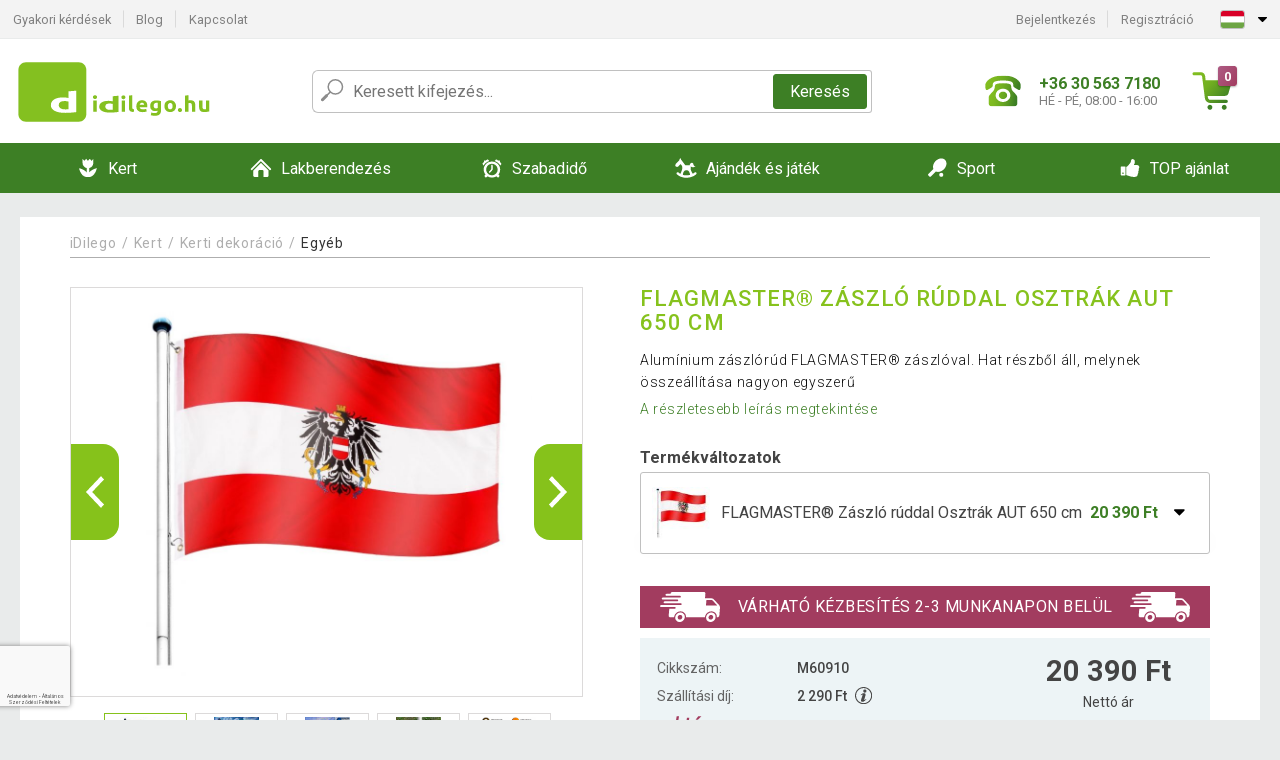

--- FILE ---
content_type: text/html; charset=UTF-8
request_url: https://www.idilego.hu/flagmaster-zaszlo-ruddal-osztrak-aut-650-cm-P60910/
body_size: 17745
content:
<!DOCTYPE html>
<html lang="hu" prefix="og: http://ogp.me/ns#">
<head>

    <meta http-equiv="content-type" content="text/html; charset=utf-8">
    <meta name="viewport" content="width=device-width,initial-scale=1.0"/>

    <title>FLAGMASTER® Zászló rúddal Osztrák AUT 650 cm</title>

    <link rel="preconnect" href="https://www.googletagmanager.com">
    <link rel="preconnect" href="https://fonts.gstatic.com">
    
        <script type="text/javascript">
            WebFontConfig = {
                google: {families: ['Roboto:ital,wght@0,300;0,400;0,500;0,700;1,300;1,400;1,500;1,700&display=swap']}
            };
            (function () {
                var wf = document.createElement('script');
                wf.src = 'https://ajax.googleapis.com/ajax/libs/webfont/1.6.26/webfont.js';
                wf.type = 'text/javascript';
                wf.async = 'true';
                var s = document.getElementsByTagName('script')[0];
                s.parentNode.insertBefore(wf, s);
            })();
        </script>
    

    
    <link rel="canonical" href="https://www.idilego.hu/flagmaster-zaszlo-ruddal-osztrak-aut-650-cm-P60910/"/>

    
        
            <meta name="robots" content="index, follow"/>
        
    
    
        <meta name="description" content="Alumínium zászlórúd FLAGMASTER® zászlóval. Hat részből áll, melynek összeállítása nagyon egyszerű" />
    
        <meta name="keywords" content="Alumínium zászlórúd FLAGMASTER® zászlóval. Hat részből áll, melynek összeállítása nagyon egyszerű" /> 
    
    <meta property="og:title" content="FLAGMASTER® Zászló rúddal Osztrák AUT 650 cm | iDilego.hu"/>
    <meta property="og:description" content="Alumínium zászlórúd FLAGMASTER® zászlóval. Hat részből áll, melynek összeállítása nagyon egyszerű"/>
    <meta property="og:type" content="product"/>
                <meta property="og:image"
              content="https://img.idilego.hu/p/2/60910/1546599904-287103-big.jpg"/>
    
                            <script type="application/ld+json">
            {
              "@context": "https://schema.org/",
              "@type": "Product",
              "name": "FLAGMASTER® Zászló rúddal Osztrák AUT 650 cm",
             "category": "",
                         "image": "https://img.idilego.hu/p/2/60910/1546599904-287103-big.jpg",
                        "description": "Alumínium zászlórúd FLAGMASTER® zászlóval. Hat részből áll, melynek összeállítása nagyon egyszerű",
             "sku": "M60910",
                         "mpn": "30050150",
                                     "gtin13": "4048821749070",
                                     "brand": {
               "@type": "Brand",
               "name": "FLAGMASTER®"
             },
                        "offers": {
            "@type": "Offer",
            "url": "https://www.idilego.hu/flagmaster-zaszlo-ruddal-osztrak-aut-650-cm-P60910/",
               "priceCurrency": "HUF",

               "price": "20390",
            
            "itemCondition": "https://schema.org/NewCondition",
            "availability": "http://schema.org/InStock"
             }
           }
        </script>
    
    <!-- css -->
    <link type="text/css" rel="stylesheet" href="https://www.idilego.hu/public/cache/style.min_20250915093238.css" />

    
    <link type="text/css" rel="stylesheet" href="https://www.idilego.hu/public/css/lightbox.min.css"/>



    <!-- Google Tag Manager -->

    <script>
        //Pro případ, že nějaká třetí straan umí ukládat data pouze do dataLayer, ale my chceme mít data i v gtmDataLayer
        window.dataLayer = window.dataLayer || [];
        window.gtmDataLayer = window.gtmDataLayer || [];

        // Předtím než vložíte data do dataLayer, přidejte je i do gtmDataLayer
        const originalPush = window.dataLayer.push;
        window.dataLayer.push = function() {

            // Push dat do dataLayer
            originalPush.apply(window.dataLayer, arguments);

            // Push stejných dat do gtmDataLayer
            window.gtmDataLayer.push.apply(window.gtmDataLayer, arguments);
        };
    </script>



    <script>
    (function (w, d, s, l, i) {
    w[l] = w[l] || [];
    w[l].push({'gtm.start':
                        new Date().getTime(), event: 'gtm.js'});
            var f = d.getElementsByTagName(s)[0],
                    j = d.createElement(s), dl = l != 'dataLayer' ? '&l=' + l : '';
            j.async = true;
            j.src =
                    'https://www.googletagmanager.com/gtm.js?id=' + i + dl;
            f.parentNode.insertBefore(j, f);
        })(window, document, 'script', 'gtmDataLayer', 'GTM-MGRMX8Z');

    </script>

<!-- End Google Tag Manager -->    
    
        <link rel="apple-touch-icon" sizes="180x180"
          href="https://www.idilego.hu/public/favicon/apple-touch-icon.png"/>
    <link rel="icon" type="image/png" sizes="32x32"
          href="https://www.idilego.hu/public/favicon/favicon-32x32.png"/>
    <link rel="icon" type="image/png" sizes="16x16"
          href="https://www.idilego.hu/public/favicon/favicon-16x16.png"/>
    <link rel="manifest" href="https://www.idilego.hu/public/favicon/site.webmanifest"/>
    <link rel="shortcut icon" href="https://www.idilego.hu/public/favicon/favicon.ico"/>
    <meta name="msapplication-TileColor" content="#da532c"/>
    <meta name="msapplication-config" content="https://www.idilego.hu/public/favicon/browserconfig.xml"/>
    <meta name="theme-color" content="#ffffff"/>


    </head>

<body >

    <div id="main-container" data-txt-currency="Ft" data-txt-pcs="db" data-base-url="https://www.idilego.hu/flagmaster-zaszlo-ruddal-osztrak-aut-650-cm-P60910/"
         data-is-bot="0">
        <div class="wrapp">

        </div>
    </div>



    
<div class="header__overlay"></div>




<header class="header ">
        
<div class="top-bar__wrapper">
    <div class="top-bar">
        <div class="top-bar__section--left">
                        
                <nav class="top-bar__menu-box">
    <a class="top-bar__menu-link" href="https://www.idilego.hu/gyakran-ismetelt-kerdesek/">Gyakori kérdések</a>
    <a class="top-bar__menu-link" href="https://www.idilego.hu/blog/">Blog</a>
        <a class="top-bar__menu-link" href="https://www.idilego.hu/kapcsolat/">Kapcsolat </a>
</nav>            
        </div>
        <div class="top-bar__section--right">
            
                <div class="top-bar__user-box" id="snippet-front-login-head">
                    <nav class="top-bar__menu-box">
                <a class="top-bar__menu-link" href="https://www.idilego.hu/bejelentkezes/">Bejelentkezés</a>
                <a class="top-bar__menu-link" href="https://www.idilego.hu/regisztracio/">Regisztráció</a>
            </nav>
            </div>

                        
                


            
    <div class="top-bar__lang-box top-dropdown__box noselect">
        <div class="top-dropdown__background-shadow"></div>
                <div class="top-dropdown__btn">
            <div class="top-dropdown__icon-box top-dropdown__icon-box--lang">
                <img class="top-dropdown__icon top-dropdown__icon--lang"  src="https://www.idilego.hu/public/images/template-images/lang-flags/hu.svg"/>
            </div>
            <div class="top-dropdown__arrow-box">
                <img class="top-dropdown__arrow" src="https://www.idilego.hu/public/images/template-images/top-bar/top-dropdown__arrow.svg">
            </div>
        </div>
                <div class="top-dropdown__content top-dropdown__content--right">
                                                                                                                                                                <a class="top-dropdown__item" href="https://www.dilego.cz">
                        <div class="top-dropdown__icon-box top-dropdown__icon-box--lang">
                            <img class="top-dropdown__icon top-dropdown__icon--lang"    src="https://www.idilego.hu/public/images/template-images/lang-flags/cz.svg"/>
                        </div>
                        <div class="top-dropdown__label">dilego<strong>.cz</strong></div>
                    </a>
                                                                <a class="top-dropdown__item" href="https://www.dilego.sk">
                        <div class="top-dropdown__icon-box top-dropdown__icon-box--lang">
                            <img class="top-dropdown__icon top-dropdown__icon--lang"    src="https://www.idilego.hu/public/images/template-images/lang-flags/sk.svg"/>
                        </div>
                        <div class="top-dropdown__label">dilego<strong>.sk</strong></div>
                    </a>
                                                                <a class="top-dropdown__item" href="https://www.dilego.pl">
                        <div class="top-dropdown__icon-box top-dropdown__icon-box--lang">
                            <img class="top-dropdown__icon top-dropdown__icon--lang"    src="https://www.idilego.hu/public/images/template-images/lang-flags/pl.svg"/>
                        </div>
                        <div class="top-dropdown__label">dilego<strong>.pl</strong></div>
                    </a>
                                                                                                                                                    <a class="top-dropdown__item" href="https://www.dilego.ro">
                        <div class="top-dropdown__icon-box top-dropdown__icon-box--lang">
                            <img class="top-dropdown__icon top-dropdown__icon--lang"    src="https://www.idilego.hu/public/images/template-images/lang-flags/ro.svg"/>
                        </div>
                        <div class="top-dropdown__label">dilego<strong>.ro</strong></div>
                    </a>
                                                                                                                                                                                                                                                                    </div>
    </div>
            
        </div>
    </div>
</div>    
    <div class="header__main-wrapper">

                <div class="header__logo-wrapper">
            <a href="https://www.idilego.hu/"><img alt="iDilego.hu"
                                                       src="https://www.idilego.hu/public/images/template-images/header/main-logo.svg?v=2"></a>
        </div>
        
                
            <div class="header-search">        
    <form class="header-search__input-container" method="get" action="https://www.idilego.hu/kereses/">
        <input id="main-search-inputfield" name="search" autocomplete="off" data-type="3"  class="header-search__input" placeholder="Keresett kifejezés..." type="text" data-url="https://www.idilego.hu/frontend/products/front-autocomplete/suggest/" /> 
        <div class="header-search__reset-btn-wrapper">
            <div class="header-search__reset-btn">
                <img src="https://www.idilego.hu/public/images/template-images/global/white-cross.svg">
            </div>
        </div>
        <div class="header-search__search-btn-wrapper">
            <button class="header-search__search-btn">Keresés</button>
        </div>
        <img class="header-search__search-icon" src="https://www.idilego.hu/public/images/template-images/header/search-icon.svg">
        <div class="header-search__spinner-wrapper">
            <div class="header-search__spinner">
            </div>
        </div>
    </form>  
    <div id="snippet-search-result" class="header-search__result-wrapper">
    </div>
</div>
        
        
        <div class="header__right-side">
                        <a href="tel: +36 30 563 7180" class="header__hotline-container">
                <div class="header__hotline-icon-container">
                    <img class="header__hotline-icon"
                         src="https://www.idilego.hu/public/images/template-images/header/hotline-icon.svg">
                </div>
                <div class="header__hotline-info-container">
                    <div class="header__hotline-phone">
                        +36 30 563 7180
                    </div>
                    <div class="header__hotline-availability">
                        HÉ - PÉ, 08:00 - 16:00
                    </div>
                </div>
            </a>
            
                        <div class="header__cart-overlay">
            </div>
            
                                <div id="snippet-front-basket-head"
                     class="header__cart-container header__cart-container--empty"
                     data-empty-class='header__cart-container--empty'>
                        <a class="header__cart-link" href="https://www.idilego.hu/kosar/termekek/">
        <div class="header__cart-icon-container">
            <img class="header__cart-icon" src="https://www.idilego.hu/public/images/template-images/header/cart-icon.svg">

            <div class="header__cart-quantity-badge">
                <div>0</div>
            </div>
            
        </div>
        <div class="header__cart-info-container">
                    </div>
    </a>
    <div class="header__cart-content-container">
        <div class="header__cart-items-container">
                    </div>
        <a href="https://www.idilego.hu/kosar/termekek/" class="header__cart-goto">
            A kosár megtekintése
        </a>
    </div>
                </div>
            
            

                        
                <div class="header__menu-trigger collapser__trigger" data-target-id="#mainmenu">
                    <div class="header__menu-trigger-lines-container">
                        <div class="header__menu-trigger-line">
                        </div>
                        <div class="header__menu-trigger-line">
                        </div>
                        <div class="header__menu-trigger-line">
                        </div>
                    </div>
                    <div class="header__menu-trigger-text">
                        Menu
                    </div>
                </div>
            
            
        </div>
    </div>
</header>


    
<nav class="mainmenu mainmenu--mobile collapser collapser__content" id="mainmenu">
    <ul class="mainmenu__list">
                                    <li class="mainmenu__item mainmenu__item--parent collapser">
                    <a class="mainmenu__link" href="https://www.idilego.hu/kert-C9515/">

                                                                            
                                                                            
                        
                                                <div class="mainmenu__link-icon-box">
                            <img class="mainmenu__link-icon" src="https://www.idilego.hu/public/images/template-images/mainmenu/mainmenu__icon-1.svg?v=1?v=3">
                        </div>
                                                <span class="mainmenu__link-name">Kert</span>
                                                <div class="mainmenu__link-trigger collapser__trigger">
                            <div class="mainmenu__link-trigger-lines-container">
                                <div class="mainmenu__link-trigger-line">
                                </div>
                                <div class="mainmenu__link-trigger-line">
                                </div>
                            </div>
                        </div>
                                            </a>

                                            <div class="mainmenu__submenu collapser__content ">
                            <div class="mainmenu__submenu-title">
                                Kert
                            </div>
                            <ul class="mainmenu__sublist">
                                                                                                    <li class="mainmenu__subitem">
                                        <a href="https://www.idilego.hu/kert/foliasator-C9594/" class="mainmenu__sublink">
                                                                                            <div class="mainmenu__subimage-box">
                                                    <img class="main-menu__category-img global-lazy-image" data-src="https://img.idilego.hu/c/1511952105-908392.png" alt="Fóliasátor">
                                                </div>
                                                                                        Fóliasátor
                                        </a>
                                    </li>
                                                                    <li class="mainmenu__subitem">
                                        <a href="https://www.idilego.hu/kert/kerti-butor-C9651/" class="mainmenu__sublink">
                                                                                            <div class="mainmenu__subimage-box">
                                                    <img class="main-menu__category-img global-lazy-image" data-src="https://img.idilego.hu/c/1611828271-285546.jpg" alt="Kerti bútor">
                                                </div>
                                                                                        Kerti bútor
                                        </a>
                                    </li>
                                                                    <li class="mainmenu__subitem">
                                        <a href="https://www.idilego.hu/kert/medence-es-jakuzzi-C9517/" class="mainmenu__sublink">
                                                                                            <div class="mainmenu__subimage-box">
                                                    <img class="main-menu__category-img global-lazy-image" data-src="https://img.idilego.hu/c/1611827740-601773.jpg" alt="Medence és jakuzzi">
                                                </div>
                                                                                        Medence és jakuzzi
                                        </a>
                                    </li>
                                                                    <li class="mainmenu__subitem">
                                        <a href="https://www.idilego.hu/kert/kerti-pavilon-kerti-sator-C9680/" class="mainmenu__sublink">
                                                                                            <div class="mainmenu__subimage-box">
                                                    <img class="main-menu__category-img global-lazy-image" data-src="https://img.idilego.hu/c/1611828833-604828.jpg" alt="Kerti pavilon, kerti sátor">
                                                </div>
                                                                                        Kerti pavilon, kerti sátor
                                        </a>
                                    </li>
                                                                    <li class="mainmenu__subitem">
                                        <a href="https://www.idilego.hu/kert/muhely-es-epitkezes-C9523/" class="mainmenu__sublink">
                                                                                            <div class="mainmenu__subimage-box">
                                                    <img class="main-menu__category-img global-lazy-image" data-src="https://img.idilego.hu/c/1611828568-264848.jpg" alt="Műhely és építkezés">
                                                </div>
                                                                                        Műhely és építkezés
                                        </a>
                                    </li>
                                                                    <li class="mainmenu__subitem">
                                        <a href="https://www.idilego.hu/kert/grillsuto-barbecue-C9595/" class="mainmenu__sublink">
                                                                                            <div class="mainmenu__subimage-box">
                                                    <img class="main-menu__category-img global-lazy-image" data-src="https://img.idilego.hu/c/1611828116-881407.jpg" alt="Grillsütő, barbecue">
                                                </div>
                                                                                        Grillsütő, barbecue
                                        </a>
                                    </li>
                                                                    <li class="mainmenu__subitem">
                                        <a href="https://www.idilego.hu/kert/kerti-gep-C9716/" class="mainmenu__sublink">
                                                                                            <div class="mainmenu__subimage-box">
                                                    <img class="main-menu__category-img global-lazy-image" data-src="https://img.idilego.hu/c/1611830193-29665.jpg" alt="Kerti gép">
                                                </div>
                                                                                        Kerti gép
                                        </a>
                                    </li>
                                                                    <li class="mainmenu__subitem">
                                        <a href="https://www.idilego.hu/kert/kerti-dekoracio-C9626/" class="mainmenu__sublink">
                                                                                            <div class="mainmenu__subimage-box">
                                                    <img class="main-menu__category-img global-lazy-image" data-src="https://img.idilego.hu/c/1611829814-832753.jpg" alt="Kerti dekoráció">
                                                </div>
                                                                                        Kerti dekoráció
                                        </a>
                                    </li>
                                                                    <li class="mainmenu__subitem">
                                        <a href="https://www.idilego.hu/kert/kerti-tarolo-C9649/" class="mainmenu__sublink">
                                                                                            <div class="mainmenu__subimage-box">
                                                    <img class="main-menu__category-img global-lazy-image" data-src="https://img.idilego.hu/c/1611829099-526312.jpg" alt="Kerti tároló">
                                                </div>
                                                                                        Kerti tároló
                                        </a>
                                    </li>
                                                                    <li class="mainmenu__subitem">
                                        <a href="https://www.idilego.hu/kert/napernyo-C9613/" class="mainmenu__sublink">
                                                                                            <div class="mainmenu__subimage-box">
                                                    <img class="main-menu__category-img global-lazy-image" data-src="https://img.idilego.hu/c/1611829491-958495.jpg" alt="Napernyő">
                                                </div>
                                                                                        Napernyő
                                        </a>
                                    </li>
                                                                    <li class="mainmenu__subitem">
                                        <a href="https://www.idilego.hu/kert/kulteri-vilagitas-C9621/" class="mainmenu__sublink">
                                                                                            <div class="mainmenu__subimage-box">
                                                    <img class="main-menu__category-img global-lazy-image" data-src="https://img.idilego.hu/c/1611833016-973877.jpg" alt="Kültéri világítás">
                                                </div>
                                                                                        Kültéri világítás
                                        </a>
                                    </li>
                                                                    <li class="mainmenu__subitem">
                                        <a href="https://www.idilego.hu/kert/csempe-mozaik-C9588/" class="mainmenu__sublink">
                                                                                            <div class="mainmenu__subimage-box">
                                                    <img class="main-menu__category-img global-lazy-image" data-src="https://img.idilego.hu/c/1511952105-950847.png" alt="Csempe, mozaik">
                                                </div>
                                                                                        Csempe, mozaik
                                        </a>
                                    </li>
                                                                    <li class="mainmenu__subitem">
                                        <a href="https://www.idilego.hu/kert/kerti-szokokut-C9602/" class="mainmenu__sublink">
                                                                                            <div class="mainmenu__subimage-box">
                                                    <img class="main-menu__category-img global-lazy-image" data-src="https://img.idilego.hu/c/1611830418-47637.jpg" alt="Kerti szökőkút">
                                                </div>
                                                                                        Kerti szökőkút
                                        </a>
                                    </li>
                                                                    <li class="mainmenu__subitem">
                                        <a href="https://www.idilego.hu/kert/napellenzo-paravan-C9605/" class="mainmenu__sublink">
                                                                                            <div class="mainmenu__subimage-box">
                                                    <img class="main-menu__category-img global-lazy-image" data-src="https://img.idilego.hu/c/1611833183-483714.jpg" alt="Napellenző, paraván">
                                                </div>
                                                                                        Napellenző, paraván
                                        </a>
                                    </li>
                                                                    <li class="mainmenu__subitem">
                                        <a href="https://www.idilego.hu/kert/rovarriaszto-C9606/" class="mainmenu__sublink">
                                                                                            <div class="mainmenu__subimage-box">
                                                    <img class="main-menu__category-img global-lazy-image" data-src="https://img.idilego.hu/c/1611830885-850292.jpg" alt="Rovarriasztó">
                                                </div>
                                                                                        Rovarriasztó
                                        </a>
                                    </li>
                                                                    <li class="mainmenu__subitem">
                                        <a href="https://www.idilego.hu/kert/uveghaz-C9608/" class="mainmenu__sublink">
                                                                                            <div class="mainmenu__subimage-box">
                                                    <img class="main-menu__category-img global-lazy-image" data-src="https://img.idilego.hu/c/1511952106-232502.png" alt="Üvegház">
                                                </div>
                                                                                        Üvegház
                                        </a>
                                    </li>
                                                                    <li class="mainmenu__subitem">
                                        <a href="https://www.idilego.hu/kert/kulteri-hosugarzo-teraszfuto-C11953/" class="mainmenu__sublink">
                                                                                            <div class="mainmenu__subimage-box">
                                                    <img class="main-menu__category-img global-lazy-image" data-src="https://img.idilego.hu/c/1535980778-781510.jpg" alt="Kültéri hősugárzó, teraszfűtő">
                                                </div>
                                                                                        Kültéri hősugárzó, teraszfűtő
                                        </a>
                                    </li>
                                                            </ul>
                        </div>
                                    </li>
                                                <li class="mainmenu__item mainmenu__item--parent collapser">
                    <a class="mainmenu__link" href="https://www.idilego.hu/lakberendezes-C9812/">

                                                                            
                                                                            
                        
                                                <div class="mainmenu__link-icon-box">
                            <img class="mainmenu__link-icon" src="https://www.idilego.hu/public/images/template-images/mainmenu/mainmenu__icon-2.svg?v=1?v=3">
                        </div>
                                                <span class="mainmenu__link-name">Lakberendezés</span>
                                                <div class="mainmenu__link-trigger collapser__trigger">
                            <div class="mainmenu__link-trigger-lines-container">
                                <div class="mainmenu__link-trigger-line">
                                </div>
                                <div class="mainmenu__link-trigger-line">
                                </div>
                            </div>
                        </div>
                                            </a>

                                            <div class="mainmenu__submenu collapser__content ">
                            <div class="mainmenu__submenu-title">
                                Lakberendezés
                            </div>
                            <ul class="mainmenu__sublist">
                                                                                                    <li class="mainmenu__subitem">
                                        <a href="https://www.idilego.hu/lakberendezes/butor-C10134/" class="mainmenu__sublink">
                                                                                            <div class="mainmenu__subimage-box">
                                                    <img class="main-menu__category-img global-lazy-image" data-src="https://img.idilego.hu/c/1612794030-604584.jpg" alt="Bútor">
                                                </div>
                                                                                        Bútor
                                        </a>
                                    </li>
                                                                    <li class="mainmenu__subitem">
                                        <a href="https://www.idilego.hu/lakberendezes/lakasdekoracio-C9815/" class="mainmenu__sublink">
                                                                                            <div class="mainmenu__subimage-box">
                                                    <img class="main-menu__category-img global-lazy-image" data-src="https://img.idilego.hu/c/1511952108-527970.png" alt="Lakásdekoráció">
                                                </div>
                                                                                        Lakásdekoráció
                                        </a>
                                    </li>
                                                                    <li class="mainmenu__subitem">
                                        <a href="https://www.idilego.hu/lakberendezes/haztartasi-gep-C9884/" class="mainmenu__sublink">
                                                                                            <div class="mainmenu__subimage-box">
                                                    <img class="main-menu__category-img global-lazy-image" data-src="https://img.idilego.hu/c/1511952109-305699.png" alt="Háztartási gép">
                                                </div>
                                                                                        Háztartási gép
                                        </a>
                                    </li>
                                                                    <li class="mainmenu__subitem">
                                        <a href="https://www.idilego.hu/otthon-es-lakaskaracsony-C10214/" class="mainmenu__sublink">
                                                                                            <div class="mainmenu__subimage-box">
                                                    <img class="main-menu__category-img global-lazy-image" data-src="https://img.idilego.hu/c/1630414567-857286.jpeg" alt="Karácsony">
                                                </div>
                                                                                        Karácsony
                                        </a>
                                    </li>
                                                                    <li class="mainmenu__subitem">
                                        <a href="https://www.idilego.hu/lakberendezes/nappali-C10175/" class="mainmenu__sublink">
                                                                                            <div class="mainmenu__subimage-box">
                                                    <img class="main-menu__category-img global-lazy-image" data-src="https://img.idilego.hu/c/1612209794-990656.jpg" alt="Nappali">
                                                </div>
                                                                                        Nappali
                                        </a>
                                    </li>
                                                                    <li class="mainmenu__subitem">
                                        <a href="https://www.idilego.hu/lakberendezes/haloszoba-C10110/" class="mainmenu__sublink">
                                                                                            <div class="mainmenu__subimage-box">
                                                    <img class="main-menu__category-img global-lazy-image" data-src="https://img.idilego.hu/c/1574778720-646894.jpg" alt="Hálószoba">
                                                </div>
                                                                                        Hálószoba
                                        </a>
                                    </li>
                                                                    <li class="mainmenu__subitem">
                                        <a href="https://www.idilego.hu/lakberendezes/gyerekszoba-C12831/" class="mainmenu__sublink">
                                                                                            <div class="mainmenu__subimage-box">
                                                    <img class="main-menu__category-img global-lazy-image" data-src="https://img.idilego.hu/c/1602576316-849606.jpg" alt="Gyerekszoba">
                                                </div>
                                                                                        Gyerekszoba
                                        </a>
                                    </li>
                                                                    <li class="mainmenu__subitem">
                                        <a href="https://www.idilego.hu/lakberendezes/konyha-C9844/" class="mainmenu__sublink">
                                                                                            <div class="mainmenu__subimage-box">
                                                    <img class="main-menu__category-img global-lazy-image" data-src="https://img.idilego.hu/c/1511952109-831360.png" alt="Konyha">
                                                </div>
                                                                                        Konyha
                                        </a>
                                    </li>
                                                                    <li class="mainmenu__subitem">
                                        <a href="https://www.idilego.hu/lakberendezes/furdoszoba-C13061/" class="mainmenu__sublink">
                                                                                            <div class="mainmenu__subimage-box">
                                                    <img class="main-menu__category-img global-lazy-image" data-src="https://img.idilego.hu/c/1604586883-205743.jpg" alt="Fürdőszoba ">
                                                </div>
                                                                                        Fürdőszoba 
                                        </a>
                                    </li>
                                                                    <li class="mainmenu__subitem">
                                        <a href="https://www.idilego.hu/lakberendezes/iroda-C10102/" class="mainmenu__sublink">
                                                                                            <div class="mainmenu__subimage-box">
                                                    <img class="main-menu__category-img global-lazy-image" data-src="https://img.idilego.hu/c/1511952110-776605.png" alt="Iroda">
                                                </div>
                                                                                        Iroda
                                        </a>
                                    </li>
                                                                    <li class="mainmenu__subitem">
                                        <a href="https://www.idilego.hu/lakberendezes/hajopadlo-vinyl-C10241/" class="mainmenu__sublink">
                                                                                            <div class="mainmenu__subimage-box">
                                                    <img class="main-menu__category-img global-lazy-image" data-src="https://img.idilego.hu/c/1549976266-511628.png" alt="Hajópadló - vinyl">
                                                </div>
                                                                                        Hajópadló - vinyl
                                        </a>
                                    </li>
                                                                    <li class="mainmenu__subitem">
                                        <a href="https://www.idilego.hu/lakberendezes/mosdo-kezmoso-C10101/" class="mainmenu__sublink">
                                                                                            <div class="mainmenu__subimage-box">
                                                    <img class="main-menu__category-img global-lazy-image" data-src="https://img.idilego.hu/c/1511952110-4944.png" alt="Mosdó, kézmosó ">
                                                </div>
                                                                                        Mosdó, kézmosó 
                                        </a>
                                    </li>
                                                                    <li class="mainmenu__subitem">
                                        <a href="https://www.idilego.hu/lakberendezes/cipotisztitok-C9843/" class="mainmenu__sublink">
                                                                                            <div class="mainmenu__subimage-box">
                                                    <img class="main-menu__category-img global-lazy-image" data-src="https://img.idilego.hu/c/1511952109-738727.png" alt="Cipőtisztítók">
                                                </div>
                                                                                        Cipőtisztítók
                                        </a>
                                    </li>
                                                                    <li class="mainmenu__subitem">
                                        <a href="https://www.idilego.hu/lakberendezes/tv-fali-konzol-C10168/" class="mainmenu__sublink">
                                                                                            <div class="mainmenu__subimage-box">
                                                    <img class="main-menu__category-img global-lazy-image" data-src="https://img.idilego.hu/c/1606140298-652654.png" alt="TV fali konzol">
                                                </div>
                                                                                        TV fali konzol
                                        </a>
                                    </li>
                                                                    <li class="mainmenu__subitem">
                                        <a href="https://www.idilego.hu/lakberendezes/drogeria-C9911/" class="mainmenu__sublink">
                                                                                            <div class="mainmenu__subimage-box">
                                                    <img class="main-menu__category-img global-lazy-image" data-src="https://img.idilego.hu/c/1511952110-699075.png" alt="Drogéria">
                                                </div>
                                                                                        Drogéria
                                        </a>
                                    </li>
                                                                    <li class="mainmenu__subitem">
                                        <a href="https://www.idilego.hu/lakberendezes/muszaki-cikk-C9924/" class="mainmenu__sublink">
                                                                                            <div class="mainmenu__subimage-box">
                                                    <img class="main-menu__category-img global-lazy-image" data-src="https://img.idilego.hu/c/1511952110-716015.png" alt="Műszaki cikk">
                                                </div>
                                                                                        Műszaki cikk
                                        </a>
                                    </li>
                                                                    <li class="mainmenu__subitem">
                                        <a href="https://www.idilego.hu/lakberendezes/csempe-padlolap-C10129/" class="mainmenu__sublink">
                                                                                            <div class="mainmenu__subimage-box">
                                                    <img class="main-menu__category-img global-lazy-image" data-src="https://img.idilego.hu/c/1511952110-744649.png" alt="Csempe, padlólap">
                                                </div>
                                                                                        Csempe, padlólap
                                        </a>
                                    </li>
                                                                    <li class="mainmenu__subitem">
                                        <a href="https://www.idilego.hu/lakberendezes/haziallat-C10243/" class="mainmenu__sublink">
                                                                                            <div class="mainmenu__subimage-box">
                                                    <img class="main-menu__category-img global-lazy-image" data-src="https://img.idilego.hu/c/1511952112-859087.jpg" alt="Háziállat">
                                                </div>
                                                                                        Háziállat
                                        </a>
                                    </li>
                                                                    <li class="mainmenu__subitem">
                                        <a href="https://www.idilego.hu/lakberendezes/ujdonsagok-C9813/" class="mainmenu__sublink">
                                                                                            <div class="mainmenu__subimage-box">
                                                    <img class="main-menu__category-img global-lazy-image" data-src="https://img.idilego.hu/c/1629448997-783341.jpg" alt="ÚJDONSÁGOK">
                                                </div>
                                                                                        ÚJDONSÁGOK
                                        </a>
                                    </li>
                                                                    <li class="mainmenu__subitem">
                                        <a href="https://www.idilego.hu/lakberendezes/napelem-rendzser-C12749/" class="mainmenu__sublink">
                                                                                            <div class="mainmenu__subimage-box">
                                                    <img class="main-menu__category-img global-lazy-image" data-src="https://img.idilego.hu/c/1602576272-829715.jpg" alt="Napelem rendzser">
                                                </div>
                                                                                        Napelem rendzser
                                        </a>
                                    </li>
                                                            </ul>
                        </div>
                                    </li>
                                                <li class="mainmenu__item mainmenu__item--parent collapser">
                    <a class="mainmenu__link" href="https://www.idilego.hu/szabadido-C10245/">

                                                                            
                                                                            
                        
                                                <div class="mainmenu__link-icon-box">
                            <img class="mainmenu__link-icon" src="https://www.idilego.hu/public/images/template-images/mainmenu/mainmenu__icon-3.svg?v=1?v=3">
                        </div>
                                                <span class="mainmenu__link-name">Szabadidő</span>
                                                <div class="mainmenu__link-trigger collapser__trigger">
                            <div class="mainmenu__link-trigger-lines-container">
                                <div class="mainmenu__link-trigger-line">
                                </div>
                                <div class="mainmenu__link-trigger-line">
                                </div>
                            </div>
                        </div>
                                            </a>

                                            <div class="mainmenu__submenu collapser__content ">
                            <div class="mainmenu__submenu-title">
                                Szabadidő
                            </div>
                            <ul class="mainmenu__sublist">
                                                                                                    <li class="mainmenu__subitem">
                                        <a href="https://www.idilego.hu/szabadido/poker-C10297/" class="mainmenu__sublink">
                                                                                            <div class="mainmenu__subimage-box">
                                                    <img class="main-menu__category-img global-lazy-image" data-src="https://img.idilego.hu/c/1620634521-472247.jpg" alt="Póker">
                                                </div>
                                                                                        Póker
                                        </a>
                                    </li>
                                                                    <li class="mainmenu__subitem">
                                        <a href="https://www.idilego.hu/szabadido/auto-motor-C10247/" class="mainmenu__sublink">
                                                                                            <div class="mainmenu__subimage-box">
                                                    <img class="main-menu__category-img global-lazy-image" data-src="https://img.idilego.hu/c/1612276195-816135.jpg" alt="Autó, motor">
                                                </div>
                                                                                        Autó, motor
                                        </a>
                                    </li>
                                                                    <li class="mainmenu__subitem">
                                        <a href="https://www.idilego.hu/szabadido/kempingezes-C10273/" class="mainmenu__sublink">
                                                                                            <div class="mainmenu__subimage-box">
                                                    <img class="main-menu__category-img global-lazy-image" data-src="https://img.idilego.hu/c/1613570703-159249.jpg" alt="Kempingezés">
                                                </div>
                                                                                        Kempingezés
                                        </a>
                                    </li>
                                                                    <li class="mainmenu__subitem">
                                        <a href="https://www.idilego.hu/szabadido/csocso-asztal-C10351/" class="mainmenu__sublink">
                                                                                            <div class="mainmenu__subimage-box">
                                                    <img class="main-menu__category-img global-lazy-image" data-src="https://img.idilego.hu/c/1511952113-389358.png" alt="Csocsó asztal">
                                                </div>
                                                                                        Csocsó asztal
                                        </a>
                                    </li>
                                                                    <li class="mainmenu__subitem">
                                        <a href="https://www.idilego.hu/szabadido/tarsasjatek-C10354/" class="mainmenu__sublink">
                                                                                            <div class="mainmenu__subimage-box">
                                                    <img class="main-menu__category-img global-lazy-image" data-src="https://img.idilego.hu/c/1620634695-707150.jpeg" alt="Társasjáték">
                                                </div>
                                                                                        Társasjáték
                                        </a>
                                    </li>
                                                                    <li class="mainmenu__subitem">
                                        <a href="https://www.idilego.hu/szabadido/hangszer-C10270/" class="mainmenu__sublink">
                                                                                            <div class="mainmenu__subimage-box">
                                                    <img class="main-menu__category-img global-lazy-image" data-src="https://img.idilego.hu/c/1511952112-347358.png" alt="Hangszer">
                                                </div>
                                                                                        Hangszer
                                        </a>
                                    </li>
                                                                    <li class="mainmenu__subitem">
                                        <a href="https://www.idilego.hu/szabadido/biliard-C10285/" class="mainmenu__sublink">
                                                                                            <div class="mainmenu__subimage-box">
                                                    <img class="main-menu__category-img global-lazy-image" data-src="https://img.idilego.hu/c/1608029877-135789.jpg" alt="Biliárd">
                                                </div>
                                                                                        Biliárd
                                        </a>
                                    </li>
                                                                    <li class="mainmenu__subitem">
                                        <a href="https://www.idilego.hu/szabadido/utazas-C12777/" class="mainmenu__sublink">
                                                                                            <div class="mainmenu__subimage-box">
                                                    <img class="main-menu__category-img global-lazy-image" data-src="https://img.idilego.hu/c/1620634605-538594.jpg" alt="Utazás">
                                                </div>
                                                                                        Utazás
                                        </a>
                                    </li>
                                                                    <li class="mainmenu__subitem">
                                        <a href="https://www.idilego.hu/szabadido/partidekoracio-C12845/" class="mainmenu__sublink">
                                                                                            <div class="mainmenu__subimage-box">
                                                    <img class="main-menu__category-img global-lazy-image" data-src="https://img.idilego.hu/c/1620634860-432990.jpg" alt="Partidekoráció">
                                                </div>
                                                                                        Partidekoráció
                                        </a>
                                    </li>
                                                                    <li class="mainmenu__subitem">
                                        <a href="https://www.idilego.hu/szabadido/relax-es-masszazs-C10345/" class="mainmenu__sublink">
                                                                                            <div class="mainmenu__subimage-box">
                                                    <img class="main-menu__category-img global-lazy-image" data-src="https://img.idilego.hu/c/1620635888-626180.jpg" alt="Relax és masszázs">
                                                </div>
                                                                                        Relax és masszázs
                                        </a>
                                    </li>
                                                                    <li class="mainmenu__subitem">
                                        <a href="https://www.idilego.hu/szabadido/asztalitenisz-C10355/" class="mainmenu__sublink">
                                                                                            <div class="mainmenu__subimage-box">
                                                    <img class="main-menu__category-img global-lazy-image" data-src="https://img.idilego.hu/c/1620635205-690404.jpg" alt="Asztalitenisz">
                                                </div>
                                                                                        Asztalitenisz
                                        </a>
                                    </li>
                                                                    <li class="mainmenu__subitem">
                                        <a href="https://www.idilego.hu/szabadido/ajandekutalvany-C10361/" class="mainmenu__sublink">
                                                                                            <div class="mainmenu__subimage-box">
                                                    <img class="main-menu__category-img global-lazy-image" data-src="https://img.idilego.hu/c/1653035622-474196.jpg" alt="Ajándékutalvány">
                                                </div>
                                                                                        Ajándékutalvány
                                        </a>
                                    </li>
                                                                    <li class="mainmenu__subitem">
                                        <a href="https://www.idilego.hu/szabadido/akcios-ajanlatok-C10246/" class="mainmenu__sublink">
                                                                                        AKCIÓS AJÁNLATOK
                                        </a>
                                    </li>
                                                                    <li class="mainmenu__subitem">
                                        <a href="https://www.idilego.hu/szabadido/darts-es-nyilak-C20459/" class="mainmenu__sublink">
                                                                                            <div class="mainmenu__subimage-box">
                                                    <img class="main-menu__category-img global-lazy-image" data-src="https://img.idilego.hu/c/1661851814-247481.jpg" alt="Darts és nyilak">
                                                </div>
                                                                                        Darts és nyilak
                                        </a>
                                    </li>
                                                            </ul>
                        </div>
                                    </li>
                                                <li class="mainmenu__item mainmenu__item--parent collapser">
                    <a class="mainmenu__link" href="https://www.idilego.hu/ajandek-es-jatek-C10362/">

                                                                            
                                                                            
                        
                                                <div class="mainmenu__link-icon-box">
                            <img class="mainmenu__link-icon" src="https://www.idilego.hu/public/images/template-images/mainmenu/mainmenu__icon-4.svg?v=1?v=3">
                        </div>
                                                <span class="mainmenu__link-name">Ajándék és játék</span>
                                                <div class="mainmenu__link-trigger collapser__trigger">
                            <div class="mainmenu__link-trigger-lines-container">
                                <div class="mainmenu__link-trigger-line">
                                </div>
                                <div class="mainmenu__link-trigger-line">
                                </div>
                            </div>
                        </div>
                                            </a>

                                            <div class="mainmenu__submenu collapser__content mainmenu__submenu--right-align">
                            <div class="mainmenu__submenu-title">
                                Ajándék és játék
                            </div>
                            <ul class="mainmenu__sublist">
                                                                                                    <li class="mainmenu__subitem">
                                        <a href="https://www.idilego.hu/ajandek-es-jatek/gyerekjatek-C10379/" class="mainmenu__sublink">
                                                                                            <div class="mainmenu__subimage-box">
                                                    <img class="main-menu__category-img global-lazy-image" data-src="https://img.idilego.hu/c/1511952113-236920.png" alt="Gyerekjáték">
                                                </div>
                                                                                        Gyerekjáték
                                        </a>
                                    </li>
                                                                    <li class="mainmenu__subitem">
                                        <a href="https://www.idilego.hu/ajandek-es-jatek/hintalo-es-futobicikli-C10392/" class="mainmenu__sublink">
                                                                                            <div class="mainmenu__subimage-box">
                                                    <img class="main-menu__category-img global-lazy-image" data-src="https://img.idilego.hu/c/1630346448-162279.jpg" alt="Hintaló és futóbicikli">
                                                </div>
                                                                                        Hintaló és futóbicikli
                                        </a>
                                    </li>
                                                                    <li class="mainmenu__subitem">
                                        <a href="https://www.idilego.hu/ajandek-es-jatek/kinti-jatek-C10395/" class="mainmenu__sublink">
                                                                                            <div class="mainmenu__subimage-box">
                                                    <img class="main-menu__category-img global-lazy-image" data-src="https://img.idilego.hu/c/1511952113-338262.png" alt="Kinti játék">
                                                </div>
                                                                                        Kinti játék
                                        </a>
                                    </li>
                                                                    <li class="mainmenu__subitem">
                                        <a href="https://www.idilego.hu/ajandek-es-jatek/jatek-lanynak-C10408/" class="mainmenu__sublink">
                                                                                            <div class="mainmenu__subimage-box">
                                                    <img class="main-menu__category-img global-lazy-image" data-src="https://img.idilego.hu/c/1511952114-230926.png" alt="Játék lánynak">
                                                </div>
                                                                                        Játék lánynak
                                        </a>
                                    </li>
                                                                    <li class="mainmenu__subitem">
                                        <a href="https://www.idilego.hu/ajandek-es-jatek/jatek-fiunak-C10414/" class="mainmenu__sublink">
                                                                                            <div class="mainmenu__subimage-box">
                                                    <img class="main-menu__category-img global-lazy-image" data-src="https://img.idilego.hu/c/1511952114-68431.png" alt="Játék fiúnak">
                                                </div>
                                                                                        Játék fiúnak
                                        </a>
                                    </li>
                                                                    <li class="mainmenu__subitem">
                                        <a href="https://www.idilego.hu/ajandek-es-jatek/jatek-legkisebbnek-C10421/" class="mainmenu__sublink">
                                                                                            <div class="mainmenu__subimage-box">
                                                    <img class="main-menu__category-img global-lazy-image" data-src="https://img.idilego.hu/c/1511952114-335434.jpg" alt="Játék legkisebbnek">
                                                </div>
                                                                                        Játék legkisebbnek
                                        </a>
                                    </li>
                                                                    <li class="mainmenu__subitem">
                                        <a href="https://www.idilego.hu/ajandek-es-jatek/keszsegfejlesztesoktatas-C10431/" class="mainmenu__sublink">
                                                                                            <div class="mainmenu__subimage-box">
                                                    <img class="main-menu__category-img global-lazy-image" data-src="https://img.idilego.hu/c/1630346458-742157.png" alt="Készségfejlesztés/oktatás">
                                                </div>
                                                                                        Készségfejlesztés/oktatás
                                        </a>
                                    </li>
                                                                    <li class="mainmenu__subitem">
                                        <a href="https://www.idilego.hu/ajandek-es-jatek/eredeti-ajandek-C20561/" class="mainmenu__sublink">
                                                                                            <div class="mainmenu__subimage-box">
                                                    <img class="main-menu__category-img global-lazy-image" data-src="https://img.idilego.hu/c/1664525615-236957.jpg" alt="Eredeti ajándék">
                                                </div>
                                                                                        Eredeti ajándék
                                        </a>
                                    </li>
                                                                    <li class="mainmenu__subitem">
                                        <a href="https://www.idilego.hu/ajandek-es-jatek/aprosag-otthonra-C24148/" class="mainmenu__sublink">
                                                                                            <div class="mainmenu__subimage-box">
                                                    <img class="main-menu__category-img global-lazy-image" data-src="https://img.idilego.hu/c/1683098228-795552.jpg" alt="Apróság otthonra">
                                                </div>
                                                                                        Apróság otthonra
                                        </a>
                                    </li>
                                                                    <li class="mainmenu__subitem">
                                        <a href="https://www.idilego.hu/ajandek-es-jatek/pc-es-telefon-tartozek-C24303/" class="mainmenu__sublink">
                                                                                            <div class="mainmenu__subimage-box">
                                                    <img class="main-menu__category-img global-lazy-image" data-src="https://img.idilego.hu/c/1697022477-701115.jpg" alt="PC és telefon tartozék">
                                                </div>
                                                                                        PC és telefon tartozék
                                        </a>
                                    </li>
                                                            </ul>
                        </div>
                                    </li>
                                                <li class="mainmenu__item mainmenu__item--parent collapser">
                    <a class="mainmenu__link" href="https://www.idilego.hu/sport-C10452/">

                                                                            
                                                                            
                        
                                                <div class="mainmenu__link-icon-box">
                            <img class="mainmenu__link-icon" src="https://www.idilego.hu/public/images/template-images/mainmenu/mainmenu__icon-5.svg?v=1?v=3">
                        </div>
                                                <span class="mainmenu__link-name">Sport</span>
                                                <div class="mainmenu__link-trigger collapser__trigger">
                            <div class="mainmenu__link-trigger-lines-container">
                                <div class="mainmenu__link-trigger-line">
                                </div>
                                <div class="mainmenu__link-trigger-line">
                                </div>
                            </div>
                        </div>
                                            </a>

                                            <div class="mainmenu__submenu collapser__content mainmenu__submenu--right-align">
                            <div class="mainmenu__submenu-title">
                                Sport
                            </div>
                            <ul class="mainmenu__sublist">
                                                                                                    <li class="mainmenu__subitem">
                                        <a href="https://www.idilego.hu/sport/fitness-C10483/" class="mainmenu__sublink">
                                                                                            <div class="mainmenu__subimage-box">
                                                    <img class="main-menu__category-img global-lazy-image" data-src="https://img.idilego.hu/c/1511952114-403131.png" alt="Fitness">
                                                </div>
                                                                                        Fitness
                                        </a>
                                    </li>
                                                                    <li class="mainmenu__subitem">
                                        <a href="https://www.idilego.hu/sport/box-C10456/" class="mainmenu__sublink">
                                                                                            <div class="mainmenu__subimage-box">
                                                    <img class="main-menu__category-img global-lazy-image" data-src="https://img.idilego.hu/c/1619007122-343775.jpg" alt="Box ">
                                                </div>
                                                                                        Box 
                                        </a>
                                    </li>
                                                                    <li class="mainmenu__subitem">
                                        <a href="https://www.idilego.hu/sport/kemping-turisztika-C10460/" class="mainmenu__sublink">
                                                                                            <div class="mainmenu__subimage-box">
                                                    <img class="main-menu__category-img global-lazy-image" data-src="https://img.idilego.hu/c/1619007423-300902.jpg" alt="Kemping, turisztika">
                                                </div>
                                                                                        Kemping, turisztika
                                        </a>
                                    </li>
                                                                    <li class="mainmenu__subitem">
                                        <a href="https://www.idilego.hu/sport/kerekparozas-C10476/" class="mainmenu__sublink">
                                                                                            <div class="mainmenu__subimage-box">
                                                    <img class="main-menu__category-img global-lazy-image" data-src="https://img.idilego.hu/c/1619007639-77099.jpg" alt="Kerékpározás">
                                                </div>
                                                                                        Kerékpározás
                                        </a>
                                    </li>
                                                                    <li class="mainmenu__subitem">
                                        <a href="https://www.idilego.hu/sport/vizisport-C10615/" class="mainmenu__sublink">
                                                                                            <div class="mainmenu__subimage-box">
                                                    <img class="main-menu__category-img global-lazy-image" data-src="https://img.idilego.hu/c/1619010072-763083.jpeg" alt="Vízisport">
                                                </div>
                                                                                        Vízisport
                                        </a>
                                    </li>
                                                                    <li class="mainmenu__subitem">
                                        <a href="https://www.idilego.hu/sport/darts-C10593/" class="mainmenu__sublink">
                                                                                            <div class="mainmenu__subimage-box">
                                                    <img class="main-menu__category-img global-lazy-image" data-src="https://img.idilego.hu/c/1619009084-867099.jpg" alt="Darts">
                                                </div>
                                                                                        Darts
                                        </a>
                                    </li>
                                                                    <li class="mainmenu__subitem">
                                        <a href="https://www.idilego.hu/sport/trambulin-C10602/" class="mainmenu__sublink">
                                                                                            <div class="mainmenu__subimage-box">
                                                    <img class="main-menu__category-img global-lazy-image" data-src="https://img.idilego.hu/c/1613650454-672582.jpg" alt="Trambulin">
                                                </div>
                                                                                        Trambulin
                                        </a>
                                    </li>
                                                                    <li class="mainmenu__subitem">
                                        <a href="https://www.idilego.hu/sport/teli-sport-C10643/" class="mainmenu__sublink">
                                                                                            <div class="mainmenu__subimage-box">
                                                    <img class="main-menu__category-img global-lazy-image" data-src="https://img.idilego.hu/c/1619012407-466690.jpg" alt="Téli sport">
                                                </div>
                                                                                        Téli sport
                                        </a>
                                    </li>
                                                                    <li class="mainmenu__subitem">
                                        <a href="https://www.idilego.hu/sport/gordeszka-C10580/" class="mainmenu__sublink">
                                                                                            <div class="mainmenu__subimage-box">
                                                    <img class="main-menu__category-img global-lazy-image" data-src="https://img.idilego.hu/c/1619012126-285822.jpg" alt="Gördeszka">
                                                </div>
                                                                                        Gördeszka
                                        </a>
                                    </li>
                                                                    <li class="mainmenu__subitem">
                                        <a href="https://www.idilego.hu/sport/labdajatek-C10524/" class="mainmenu__sublink">
                                                                                            <div class="mainmenu__subimage-box">
                                                    <img class="main-menu__category-img global-lazy-image" data-src="https://img.idilego.hu/c/1511952114-442943.png" alt="Labdajáték">
                                                </div>
                                                                                        Labdajáték
                                        </a>
                                    </li>
                                                                    <li class="mainmenu__subitem">
                                        <a href="https://www.idilego.hu/sport/sport-kiegeszito-C10587/" class="mainmenu__sublink">
                                                                                            <div class="mainmenu__subimage-box">
                                                    <img class="main-menu__category-img global-lazy-image" data-src="https://img.idilego.hu/c/1630346349-764423.png" alt="Sport kiegészítő">
                                                </div>
                                                                                        Sport kiegészítő
                                        </a>
                                    </li>
                                                                    <li class="mainmenu__subitem">
                                        <a href="https://www.idilego.hu/sport/bandazs-C10455/" class="mainmenu__sublink">
                                                                                            <div class="mainmenu__subimage-box">
                                                    <img class="main-menu__category-img global-lazy-image" data-src="https://img.idilego.hu/c/1630346402-769635.png" alt="Bandázs">
                                                </div>
                                                                                        Bandázs
                                        </a>
                                    </li>
                                                            </ul>
                        </div>
                                    </li>
                                                <li class="mainmenu__item  collapser">
                    <a class="mainmenu__link" href="https://www.idilego.hu/top-ajanlat-C10244/">

                                                                            
                                                                            
                        
                                                <div class="mainmenu__link-icon-box">
                            <img class="mainmenu__link-icon" src="https://www.idilego.hu/public/images/template-images/mainmenu/mainmenu__icon-6.svg?v=1?v=3">
                        </div>
                                                <span class="mainmenu__link-name">TOP ajánlat </span>
                                            </a>

                                    </li>
                                                                
    </ul>
</nav>


                        
        <script>
        gtmDataLayer.push({"event":"productDetail","google_tag_params":{"eventId":"791525-697ef46d905324.11477661","pageType":"product","category":"Egyéb","productId":60910,"product":"FLAGMASTER® Zászló rúddal Osztrák AUT 650 cm","priceIncVat":20390,"price":16055.12,"manufacture":"FLAGMASTER®","allCategoryNames":"Kert > Kerti dekoráció","extendedMode":3,"abTest":"A","hashedEmail":null,"shaHashedEmail":null}});
    </script>
    <script>
    
        gtmDataLayer.push({'event': 'activeForm'})
    
</script>    
        <div class="lay__wrap">
            <div class="detail__wrap">
                <ul class="bradcrumbs bradcrumbs--detail">
                    <li class="bradcrumbs__point">
                        <a href="https://www.idilego.hu/">iDilego</a>
                    </li>
                                                                        <li class="bradcrumbs__point">
                                <a href="https://www.idilego.hu/kert-C9515/">Kert</a>
                            </li>
                                                                                                <li class="bradcrumbs__point">
                                <a href="https://www.idilego.hu/kert/kerti-dekoracio-C9626/">Kerti dekoráció</a>
                            </li>
                                                                                        <li class="bradcrumbs__point">
                            <a href="https://www.idilego.hu/kert/kerti-dekoracio/egyeb-C9644/">Egyéb</a>
                        </li>
                                    </ul>

                <div class="detail__lay-half">
                                        
            
        
                    
        <div class="product-carousel">
        <div class="product-carousel__main-container">

            <div class="product-carousel__items">
                                                            <div class="product-carousel__item">
                            <div class="product-carousel__ratio-box">
                                <a class="product-carousel__picture-box box-placeholder"
                                   href="https://img.idilego.hu/p/2/60910/1546599904-287103-big.jpg"
                                   data-lightbox="image" data-title="FLAGMASTER® Zászló rúddal Osztrák AUT 650 cm">
                                    <img class="product-carousel__picture global-lazy-image"
                                         data-src="https://img.idilego.hu/p/2/60910/1546599904-287103-big.jpg"
                                         alt="FLAGMASTER® Zászló rúddal Osztrák AUT 650 cm">
                                </a>
                            </div>
                        </div>
                                                                                <div class="product-carousel__item">
                            <div class="product-carousel__ratio-box">
                                <a class="product-carousel__picture-box box-placeholder"
                                   href="https://img.idilego.hu/p/2/60910/1544724153-502489-big.jpg"
                                   data-lightbox="image" data-title="FLAGMASTER® Zászló rúddal Osztrák AUT 650 cm">
                                    <img class="product-carousel__picture global-lazy-image"
                                         data-src="https://img.idilego.hu/p/2/60910/1544724153-502489-big.jpg"
                                         alt="FLAGMASTER® Zászló rúddal Osztrák AUT 650 cm">
                                </a>
                            </div>
                        </div>
                                                                                <div class="product-carousel__item">
                            <div class="product-carousel__ratio-box">
                                <a class="product-carousel__picture-box box-placeholder"
                                   href="https://img.idilego.hu/p/2/60910/1544724155-956038-big.jpg"
                                   data-lightbox="image" data-title="FLAGMASTER® Zászló rúddal Osztrák AUT 650 cm">
                                    <img class="product-carousel__picture global-lazy-image"
                                         data-src="https://img.idilego.hu/p/2/60910/1544724155-956038-big.jpg"
                                         alt="FLAGMASTER® Zászló rúddal Osztrák AUT 650 cm">
                                </a>
                            </div>
                        </div>
                                                                                <div class="product-carousel__item">
                            <div class="product-carousel__ratio-box">
                                <a class="product-carousel__picture-box box-placeholder"
                                   href="https://img.idilego.hu/p/2/60910/1544724155-691122-big.jpg"
                                   data-lightbox="image" data-title="FLAGMASTER® Zászló rúddal Osztrák AUT 650 cm">
                                    <img class="product-carousel__picture global-lazy-image"
                                         data-src="https://img.idilego.hu/p/2/60910/1544724155-691122-big.jpg"
                                         alt="FLAGMASTER® Zászló rúddal Osztrák AUT 650 cm">
                                </a>
                            </div>
                        </div>
                                                                                <div class="product-carousel__item">
                            <div class="product-carousel__ratio-box">
                                <a class="product-carousel__picture-box box-placeholder"
                                   href="https://img.idilego.hu/p/2/60910/1547803824-955016-big.png"
                                   data-lightbox="image" data-title="FLAGMASTER® Zászló rúddal Osztrák AUT 650 cm">
                                    <img class="product-carousel__picture global-lazy-image"
                                         data-src="https://img.idilego.hu/p/2/60910/1547803824-955016-big.png"
                                         alt="FLAGMASTER® Zászló rúddal Osztrák AUT 650 cm">
                                </a>
                            </div>
                        </div>
                                                                                <div class="product-carousel__item">
                            <div class="product-carousel__ratio-box">
                                <a class="product-carousel__picture-box box-placeholder"
                                   href="https://img.idilego.hu/p/2/60910/1544724153-270986-big.jpg"
                                   data-lightbox="image" data-title="FLAGMASTER® Zászló rúddal Osztrák AUT 650 cm">
                                    <img class="product-carousel__picture global-lazy-image"
                                         data-src="https://img.idilego.hu/p/2/60910/1544724153-270986-big.jpg"
                                         alt="FLAGMASTER® Zászló rúddal Osztrák AUT 650 cm">
                                </a>
                            </div>
                        </div>
                                                                                <div class="product-carousel__item">
                            <div class="product-carousel__ratio-box">
                                <a class="product-carousel__picture-box box-placeholder"
                                   href="https://img.idilego.hu/p/2/60910/1544724153-203503-big.jpg"
                                   data-lightbox="image" data-title="FLAGMASTER® Zászló rúddal Osztrák AUT 650 cm">
                                    <img class="product-carousel__picture global-lazy-image"
                                         data-src="https://img.idilego.hu/p/2/60910/1544724153-203503-big.jpg"
                                         alt="FLAGMASTER® Zászló rúddal Osztrák AUT 650 cm">
                                </a>
                            </div>
                        </div>
                                    
            </div>
                            <div class="product-flags">
        <div class="product-flags__half product-flags__half--left">
            </div>
            <div class="product-flags__half product-flags__half--right">
                                                
            </div>
</div>

                        <div class="product-carousel__control-btn product-carousel__control-btn--prev"><img
                        src="https://www.idilego.hu/public/images/slide-arrow--left.svg"
                        alt="nyíl balra"></div>
            <div class="product-carousel__control-btn product-carousel__control-btn--next"><img
                        src="https://www.idilego.hu/public/images/slide-arrow--right.svg"
                        alt="nyíl jobbra"></div>

        </div>
        <div class="product-carousel__thumbs-container">
            <div class="product-carousel__thumbs-control-btn product-carousel__thumbs-control-btn--prev">
                <img src="https://www.idilego.hu/public/images/slide-arrow-orange--left.svg"
                     alt="nyíl balra">
            </div>
            <div class="product-carousel__thumbs">
                                                            <div class="product-carousel__thumb">
                            <div class="product-carousel__thumb-ratio-box">
                                <div class="product-carousel__thumb-picture-box box-placeholder">
                                    <img class="product-carousel__thumb-picture global-lazy-image"
                                         data-src="https://img.idilego.hu/p/2/60910/1546599904-287103-small.jpg"
                                         alt="FLAGMASTER® Zászló rúddal Osztrák AUT 650 cm">
                                </div>
                            </div>
                        </div>
                                                                                <div class="product-carousel__thumb">
                            <div class="product-carousel__thumb-ratio-box">
                                <div class="product-carousel__thumb-picture-box box-placeholder">
                                    <img class="product-carousel__thumb-picture global-lazy-image"
                                         data-src="https://img.idilego.hu/p/2/60910/1544724153-502489-small.jpg"
                                         alt="FLAGMASTER® Zászló rúddal Osztrák AUT 650 cm">
                                </div>
                            </div>
                        </div>
                                                                                <div class="product-carousel__thumb">
                            <div class="product-carousel__thumb-ratio-box">
                                <div class="product-carousel__thumb-picture-box box-placeholder">
                                    <img class="product-carousel__thumb-picture global-lazy-image"
                                         data-src="https://img.idilego.hu/p/2/60910/1544724155-956038-small.jpg"
                                         alt="FLAGMASTER® Zászló rúddal Osztrák AUT 650 cm">
                                </div>
                            </div>
                        </div>
                                                                                <div class="product-carousel__thumb">
                            <div class="product-carousel__thumb-ratio-box">
                                <div class="product-carousel__thumb-picture-box box-placeholder">
                                    <img class="product-carousel__thumb-picture global-lazy-image"
                                         data-src="https://img.idilego.hu/p/2/60910/1544724155-691122-small.jpg"
                                         alt="FLAGMASTER® Zászló rúddal Osztrák AUT 650 cm">
                                </div>
                            </div>
                        </div>
                                                                                <div class="product-carousel__thumb">
                            <div class="product-carousel__thumb-ratio-box">
                                <div class="product-carousel__thumb-picture-box box-placeholder">
                                    <img class="product-carousel__thumb-picture global-lazy-image"
                                         data-src="https://img.idilego.hu/p/2/60910/1547803824-955016-small.png"
                                         alt="FLAGMASTER® Zászló rúddal Osztrák AUT 650 cm">
                                </div>
                            </div>
                        </div>
                                                                                <div class="product-carousel__thumb">
                            <div class="product-carousel__thumb-ratio-box">
                                <div class="product-carousel__thumb-picture-box box-placeholder">
                                    <img class="product-carousel__thumb-picture global-lazy-image"
                                         data-src="https://img.idilego.hu/p/2/60910/1544724153-270986-small.jpg"
                                         alt="FLAGMASTER® Zászló rúddal Osztrák AUT 650 cm">
                                </div>
                            </div>
                        </div>
                                                                                <div class="product-carousel__thumb">
                            <div class="product-carousel__thumb-ratio-box">
                                <div class="product-carousel__thumb-picture-box box-placeholder">
                                    <img class="product-carousel__thumb-picture global-lazy-image"
                                         data-src="https://img.idilego.hu/p/2/60910/1544724153-203503-small.jpg"
                                         alt="FLAGMASTER® Zászló rúddal Osztrák AUT 650 cm">
                                </div>
                            </div>
                        </div>
                                                </div>
            <div class="product-carousel__thumbs-control-btn product-carousel__thumbs-control-btn--next">
                <img src="https://www.idilego.hu/public/images/slide-arrow-orange--right.svg"
                     alt="nyíl balra">
            </div>
        </div>
    </div>
                </div>
                <div class="detail__lay-half">
                    
    <article class="detail__product">
        <h1 class="detail__title">
            FLAGMASTER® Zászló rúddal Osztrák AUT 650 cm
        </h1>
                                                                                                                                                    <div class="detail__text">
            <p>Alumínium zászlórúd FLAGMASTER® zászlóval. Hat részből áll, melynek összeállítása nagyon egyszerű</p>
            <a id="show-description" class="detail__more-text" href="#">
                A részletesebb leírás megtekintése
            </a>
        </div>
                                <div class="product-variant__title">Termékváltozatok</div>
<div class="product-variant noselect">
    <div class="product-variant__header">
        <div class="product-variant__info">
            <div class="product-variant__image-wrapper">
                                                        <img class="product-variant__image"
                         src="https://img.idilego.hu/p/2/60910/1546599904-287103-small.jpg">
                            </div>
            <div class="product-variant__name">
                FLAGMASTER® Zászló rúddal Osztrák AUT 650 cm
            </div>
            <div class="product-variant__prices-container">
                <div class="product-variant__previous-price">
                                                                                                    </div>
                <div class="product-variant__price">
                    20 390 Ft
                </div>
            </div>
        </div>
        <div class="product-variant__arrow-wrapper">
            <img class="product-variant__arrow"
                 src="https://www.idilego.hu/public/images/template-images/product/product-variant__arrow.svg">
        </div>
    </div>
    <div class="product-variant__dropdown">
        <ul class="product-variant__list">
                                                                                                                                    <li class="product-variant__item">
                        <a class="product-variant__link"
                           href="https://www.idilego.hu/flagmaster-zaszlo-ruddal-amerikai-usa-650-cm-P60930/">
                            <div class="product-variant__info">
                                <div class="product-variant__image-wrapper">
                                                                                                                    <img class="product-variant__image"
                                             src="https://img.idilego.hu/p/2/60930/1546598513-676137-big.jpg">
                                                                    </div>
                                <div class="product-variant__name">
                                    FLAGMASTER® Zászló rúddal Amerikai USA 650 cm
                                </div>
                                <div class="product-variant__prices-container">
                                    <div class="product-variant__previous-price">
                                                                            </div>
                                    <div class="product-variant__price">
                                        19 690 Ft
                                    </div>
                                </div>
                            </div>
                        </a>
                    </li>
                                                                                                                                                    <li class="product-variant__item">
                        <a class="product-variant__link"
                           href="https://www.idilego.hu/flagmaster-zaszlo-ruddal-brazil-bra-650-cm-P73206/">
                            <div class="product-variant__info">
                                <div class="product-variant__image-wrapper">
                                                                                                                    <img class="product-variant__image"
                                             src="https://img.idilego.hu/p/2/73206/1651587194-870862-big.jpg">
                                                                    </div>
                                <div class="product-variant__name">
                                    FLAGMASTER® Zászló rúddal Brazil BRA 650 cm
                                </div>
                                <div class="product-variant__prices-container">
                                    <div class="product-variant__previous-price">
                                                                            </div>
                                    <div class="product-variant__price">
                                        19 790 Ft
                                    </div>
                                </div>
                            </div>
                        </a>
                    </li>
                                                                                                                                                    <li class="product-variant__item">
                        <a class="product-variant__link"
                           href="https://www.idilego.hu/flagmaster-zaszlo-ruddal-cseh-cze-650-cm-P60942/">
                            <div class="product-variant__info">
                                <div class="product-variant__image-wrapper">
                                                                                                                    <img class="product-variant__image"
                                             src="https://img.idilego.hu/p/2/60942/1544724241-577511-big.jpg">
                                                                    </div>
                                <div class="product-variant__name">
                                    FLAGMASTER® Zászló rúddal Cseh CZE 650 cm
                                </div>
                                <div class="product-variant__prices-container">
                                    <div class="product-variant__previous-price">
                                                                            </div>
                                    <div class="product-variant__price">
                                        19 690 Ft
                                    </div>
                                </div>
                            </div>
                        </a>
                    </li>
                                                                                                                                                    <li class="product-variant__item">
                        <a class="product-variant__link"
                           href="https://www.idilego.hu/flagmaster-zaszlo-ruddal-europai-eu-650-cm-P60932/">
                            <div class="product-variant__info">
                                <div class="product-variant__image-wrapper">
                                                                                                                    <img class="product-variant__image"
                                             src="https://img.idilego.hu/p/2/60932/1546606852-750158-big.jpg">
                                                                    </div>
                                <div class="product-variant__name">
                                    FLAGMASTER® Zászló rúddal Európai EU 650 cm
                                </div>
                                <div class="product-variant__prices-container">
                                    <div class="product-variant__previous-price">
                                                                            </div>
                                    <div class="product-variant__price">
                                        19 790 Ft
                                    </div>
                                </div>
                            </div>
                        </a>
                    </li>
                                                                                                                                                    <li class="product-variant__item">
                        <a class="product-variant__link"
                           href="https://www.idilego.hu/flagmaster-zaszlo-ruddal-francia-fra-650-cm-P60931/">
                            <div class="product-variant__info">
                                <div class="product-variant__image-wrapper">
                                                                                                                    <img class="product-variant__image"
                                             src="https://img.idilego.hu/p/2/60931/1546599617-672290-big.jpg">
                                                                    </div>
                                <div class="product-variant__name">
                                    FLAGMASTER® Zászló rúddal Francia FRA 650 cm
                                </div>
                                <div class="product-variant__prices-container">
                                    <div class="product-variant__previous-price">
                                                                            </div>
                                    <div class="product-variant__price">
                                        19 690 Ft
                                    </div>
                                </div>
                            </div>
                        </a>
                    </li>
                                                                                                                                                    <li class="product-variant__item">
                        <a class="product-variant__link"
                           href="https://www.idilego.hu/flagmaster-zaszlo-ruddal-holland-ned-650-cm-P60939/">
                            <div class="product-variant__info">
                                <div class="product-variant__image-wrapper">
                                                                                                                    <img class="product-variant__image"
                                             src="https://img.idilego.hu/p/2/60939/1546599758-489853-big.jpg">
                                                                    </div>
                                <div class="product-variant__name">
                                    FLAGMASTER® Zászló rúddal Holland NED 650 cm
                                </div>
                                <div class="product-variant__prices-container">
                                    <div class="product-variant__previous-price">
                                                                            </div>
                                    <div class="product-variant__price">
                                        19 690 Ft
                                    </div>
                                </div>
                            </div>
                        </a>
                    </li>
                                                                                                                                                    <li class="product-variant__item">
                        <a class="product-variant__link"
                           href="https://www.idilego.hu/flagmaster-zaszlo-ruddal-lengyel-pln-650-cm-P60938/">
                            <div class="product-variant__info">
                                <div class="product-variant__image-wrapper">
                                                                                                                    <img class="product-variant__image"
                                             src="https://img.idilego.hu/p/2/60938/1544724218-213010-big.jpg">
                                                                    </div>
                                <div class="product-variant__name">
                                    FLAGMASTER® Zászló rúddal Lengyel PLN 650 cm
                                </div>
                                <div class="product-variant__prices-container">
                                    <div class="product-variant__previous-price">
                                                                            </div>
                                    <div class="product-variant__price">
                                        19 690 Ft
                                    </div>
                                </div>
                            </div>
                        </a>
                    </li>
                                                                                                                                                    <li class="product-variant__item">
                        <a class="product-variant__link"
                           href="https://www.idilego.hu/flagmaster-zaszlo-ruddal-magyar-hun-650-cm-P85187/">
                            <div class="product-variant__info">
                                <div class="product-variant__image-wrapper">
                                                                                                                    <img class="product-variant__image"
                                             src="https://img.idilego.hu/p/2/85187/1632459137-600174-big.jpg">
                                                                    </div>
                                <div class="product-variant__name">
                                    FLAGMASTER® Zászló rúddal Magyar HUN 650 cm
                                </div>
                                <div class="product-variant__prices-container">
                                    <div class="product-variant__previous-price">
                                                                            </div>
                                    <div class="product-variant__price">
                                        19 690 Ft
                                    </div>
                                </div>
                            </div>
                        </a>
                    </li>
                                                                                                                                                    <li class="product-variant__item">
                        <a class="product-variant__link"
                           href="https://www.idilego.hu/flagmaster-zaszlo-ruddal-nemet-ger-650-cm-P1215/">
                            <div class="product-variant__info">
                                <div class="product-variant__image-wrapper">
                                                                                                                    <img class="product-variant__image"
                                             src="https://img.idilego.hu/p/2/1215/1461452779-999215-big.jpg">
                                                                    </div>
                                <div class="product-variant__name">
                                    FLAGMASTER® Zászló rúddal Német GER 650 cm
                                </div>
                                <div class="product-variant__prices-container">
                                    <div class="product-variant__previous-price">
                                                                            </div>
                                    <div class="product-variant__price">
                                        20 690 Ft
                                    </div>
                                </div>
                            </div>
                        </a>
                    </li>
                                                                                                                                                                                <li class="product-variant__item">
                        <a class="product-variant__link"
                           href="https://www.idilego.hu/flagmaster-zaszlo-ruddal-sved-swe-650-cm-P60935/">
                            <div class="product-variant__info">
                                <div class="product-variant__image-wrapper">
                                                                                                                    <img class="product-variant__image"
                                             src="https://img.idilego.hu/p/2/60935/1546598987-691556-big.jpg">
                                                                    </div>
                                <div class="product-variant__name">
                                    FLAGMASTER® Zászló rúddal Svéd SWE 650 cm
                                </div>
                                <div class="product-variant__prices-container">
                                    <div class="product-variant__previous-price">
                                                                            </div>
                                    <div class="product-variant__price">
                                        19 590 Ft
                                    </div>
                                </div>
                            </div>
                        </a>
                    </li>
                                                                                                                                                    <li class="product-variant__item">
                        <a class="product-variant__link"
                           href="https://www.idilego.hu/flagmaster-zaszlorud-zaszloval-650-cm-P85188/">
                            <div class="product-variant__info">
                                <div class="product-variant__image-wrapper">
                                                                                                                    <img class="product-variant__image"
                                             src="https://img.idilego.hu/p/2/85188/1632459137-605174-big.jpg">
                                                                    </div>
                                <div class="product-variant__name">
                                    FLAGMASTER® Zászlórúd zászlóval 650 cm
                                </div>
                                <div class="product-variant__prices-container">
                                    <div class="product-variant__previous-price">
                                                                            </div>
                                    <div class="product-variant__price">
                                        19 690 Ft
                                    </div>
                                </div>
                            </div>
                        </a>
                    </li>
                                                                                                                                                    <li class="product-variant__item">
                        <a class="product-variant__link"
                           href="https://www.idilego.hu/flagmaster-zaszlorud-zaszloval-anglia-650-cm-P85190/">
                            <div class="product-variant__info">
                                <div class="product-variant__image-wrapper">
                                                                                                                    <img class="product-variant__image"
                                             src="https://img.idilego.hu/p/2/85190/1632459139-292577-big.jpg">
                                                                    </div>
                                <div class="product-variant__name">
                                    FLAGMASTER® Zászlórúd zászlóval Anglia 650 cm
                                </div>
                                <div class="product-variant__prices-container">
                                    <div class="product-variant__previous-price">
                                                                            </div>
                                    <div class="product-variant__price">
                                        19 490 Ft
                                    </div>
                                </div>
                            </div>
                        </a>
                    </li>
                                    </ul>
    </div>
    <div class="product-variant__shadow"></div>
</div>            </article>
    
        
                    
                <div class="detail__delivery-box">
            <div class="detail__delivery-box-bg">
                <div class="detail__delivery-box-wrap">
                    <p class="detail__delivery-box-text">
                        Várható kézbesítés 2-3 munkanapon belül
                    </p>
                </div>
            </div>
        </div>
        <div class="detail__card">
            <div class="detail__card-row">
                <div class="detail__card-left-column">
                    <div class="detail__card-list">
                        <div class="detail__card-list-point detail__card-list-point-header">
                            Cikkszám:
                        </div>
                        <div class="detail__card-list-point">
                            <strong>M60910</strong>
                        </div>
                    </div>
                    <div class="detail__card-list">
                        <div class="detail__card-list-point detail__card-list-point-header">
                            Szállítási díj:
                        </div>
                        <div class="detail__card-list-point">
                            <strong>
                                2 290 Ft
                            </strong>
                            <div class="detail__card-list-box">
                                <img class="detail__card-list-icon"
                                     src="https://www.idilego.hu/public/images/icon-info.svg"/>
                                <div class="detail__card-list-cover">
                                    
                                </div>
                            </div>
                        </div>
                        <div class="detail__card-list-point detail__card-status">
                            raktáron
                                                        </div>
                    </div>
                </div>
                <div class="detail__card-right-column">
                    <div class="product-price-box  ">
            <div class="product-price-box__price">
        20 390 Ft
    </div>
    </div>                    <div class="detail__card-price-without-vat">
                        Nettó ár
                    </div>
                    <div class="detail__card-price-without-vat">
                        16 055,12 Ft
                    </div>
                </div>
            </div>

            <div class="detail__card-order">
                <div class="detail__card-two-third">
                    <div class="field quant">
                        <a product-id="60910" href="#" class="field__control q-down-q">
                            <div class="field__table">
                                <div class="cover">
                                    -
                                </div>
                            </div>
                        </a>
                        <input class="field__input product_count" value="1" type="text"
                               id="product_count-60910">
                        <a product-id="60910" href="#" class="field__control q-up-q">
                            <div class="field__table">
                                <div class="cover">
                                    +
                                </div>
                            </div>
                        </a>
                        <div class="clear"></div>
                    </div>
                </div>
                <div class="detail__card-third" id="add-to-basket">
                    <a href="#" class="button" id="add-to-cart"
                       data-extended-mode="3"
                       data-id="60910" data-pending="Hozzáadom..."
                       data-name="FLAGMASTER® Zászló rúddal Osztrák AUT 650 cm"
                       data-catalog-number="M60910"
                       data-priceIncVat="20390"
                       data-price="16055.12"
                       data-category="Egyéb"
                       data-manufacture="FLAGMASTER®"
                       data-show-upsell-modal="1"
                    >
                        Kosárba
                    </a>
                </div>
                <div class="clear"></div>
                            </div>
        </div>
        <div class="detail__card-info-row">
            <div class="detail__card-info-column-left">
                <button type="button"
                        data-href="https://www.idilego.hu/termek/tamogatas/?product_id=60910"
                        class="ajax btn-link detail__link">
                    Ügyfélszolgálat
                </button>
            </div>
            <div class="detail__card-info-column-middle">
                <button type="button" data-href="https://www.idilego.hu/postakoltseg-modal/"
                        class="ajax btn-link detail__link">
                    Fizetés és szállítás
                </button>
            </div>
            <div class="detail__card-info-column-right">
                <a href="https://www.facebook.com/sharer/sharer.php?u=http%3A%2F%2Fwww.kokiskashop.cz&t=Kokiskashop.cz"
                   title="Share on Facebook" target="_blank" onclick="window.open('https://www.facebook.com/sharer/sharer.php?u=' + encodeURIComponent(document.URL) + '&t=' + encodeURIComponent(document.URL));
                        return false;">
                    <span class="detail__btn-icon"></span>
                </a>
            </div>
        </div>
        <div class="detail__card-additional-info-row">
            <div class="detail__card-additional-info-column-left detail__link-box">
                                                        <div class="detail__link-manufacture-box">
                        <img class="detail__link-manufacture-icon"
                             src="https://www.idilego.hu/public/images/icon-info.svg"/>
                        <div class="detail__link-manufacture-cover">
                            <p>NIPACH GmbH</p>
                            <br/>
                            <p>Unterlemnitz 58,</p>
                            <p>Bad Lobenstein 07356,</p>
                            <p>Germany</p>
                            <br/>
                            <p></p>
                            <p>(+49) 9282 967860</p>
                        </div>
                    </div>
                                                                <img class="detail__link-pic"
                             src="https://img.idilego.hu/m/1598605107-283799-middle.jpg"
                             alt="logo fiskars">
                                                                    </div>
            <div class="detail__card-additional-info-column-right">
                            <div class="score__text">
            <strong>97</strong>
            az ügyfél az alábbi terméket rendelte
        </div>
                </div>
            <div class="clear"></div>
        </div>
        <div class="clear"></div>
    
                    
                    
                </div>

                <div class="clear"></div>
                <!-- MUJ KOD -->
                <!-- menu datilu produktu -->
                <ul class="detail-nav">
                    <li id="detail-description" class="detail-nav__point detail-nav__point--active">
                        <span>Termékleírás</span>
                    </li>
                    <li id="detail-articles" class="detail-nav__point">
                        <span>Útmutatók és cikkek</span>
                    </li>
                    <li id="detail-discussion" class="detail-nav__point">
                        <span>Kérdések (0)</span>
                    </li>
                    <li id="detail-recommend" class="detail-nav__point">
                        <span>Tartozékok</span>
                    </li>
                </ul>
                <div class="clear"></div>
                <section class="detail-content">
                    <div id="detail-description-target" class="detail-des  detail-bookmark">
    <div class="detail-content__wrap detail-content__wrap--des">
        <div class="detail-content__box detail-content__box--bigger">
            <h2 class="detail-des__title">
               FLAGMASTER® Zászló rúddal Osztrák AUT 650 cm
            </h2>
             <p>Alumínium záslórúd FLAGMASTER® osztrák zászlóval. Hat részből áll, melynek összeállítása nagyon egyszerű. Az egyes részeket könnyedén egymásba csúsztatja, majd a talapzatba helyezi, melyet a földbe is betonozhat. Német zászló és a zászló felvonó rendszer a csomag tartalma.</p>
<p>Műszaki adatok:</p>
<ul>
<li>a rúd anyaga: alumínium</li>
<li>teljes hossza: 6,5 m talapzattal</li>
<li>a rúd egyes részeinek hossza: 150 cm + 15 cm összekötő elemmel</li>
<li>átmérője: 5 cm</li>
<li>magasságban állítható: 210 x 310 x 410 x 510 x 610 cm</li>
</ul>
<p>Zászló:</p>
<ul>
<li>méretei: 120 x 80 cm</li>
<li>anyaga: poliészter 75 D</li>
</ul>
<p>Zsinór:</p>
<ul>
<li>hossza: 11 m</li>
<li>átmérője: 5 mm</li>
<li>anyaga: nejlon</li>
</ul>
<p>A zászlórúd csúcsa:</p>
<ul>
<li>anyaga: műanyag</li>
<li>magassága: 5 cm</li>
</ul>
<p>A csomag tartalma:</p>
<ul>
<li>1 x zászlórúd</li>
<li>1 x zászló AUT</li>
<li>1 x zsinór</li>
<li>1 x talapzat</li>
<li>1 x zászlórúd csúcsa</li>
<li>1 x használati útmutató németül, angolul, lengyelül</li>
<li>csomag méretei: 182 x 13 x 11 cm</li>
</ul>
        </div>
        <div class="clear"></div>
    </div>
</div>
                    <div id="detail-articles-target" class="detail-topic  detail-bookmark">
    <div class="detail-content__wrap">
        <ul class="detail-topic__list">
        	        </ul>
        <h2 class="detail-topic__title">
            Kapcsolódó cikkek
        </h2>
            </div>
</div>
                    <div id="detail-discussion-target" class="detail-ques  detail-bookmark">
    <div class="detail-content__wrap">
        <div id="snippet-front-product-discussion">
            
        </div>

        <form id="form-basket" class="detail-ques__comment form-validate ajax grecaptcha" action="https://www.idilego.hu/termek/vita/" method="post" data-g-recaptcha-sitekey="6LdTdrwhAAAAAN4rZ16cDlL3wA7EHAed2s62xgZJ">
            <div class="form-body">
                <input type="hidden" name="product_id" value="60910" />
                <input id="salt" type="hidden" name="salt" value="-1" />
                <div class="detail-ques__comment-name-box">
                    <p class="detail-ques__comment-name">
                        Név
                    </p>
                </div><div class="detail-ques__comment-input-box">
                    <input id="discusion_name" class="detail-ques__comment-input validate_text" type="text" name="name">
                    <p class="detail-ques__error alert_discusion_name alert_discusion_name_text">
                        Adja meg a nevét
                    </p>
                </div>
                <div class="clear"></div>

                <div class="detail-ques__comment-name-box">
                    <p class="detail-ques__comment-name">
                        E-mail címe
                    </p>
                </div><div class="detail-ques__comment-input-box">
                    <input id="discusion_email" class="detail-ques__comment-input validate_email" type="text" name="email">
                    <p class="detail-ques__error alert_discusion_email">
                        Adja meg az e-mail címet
                    </p>
                </div>
                <div class="clear"></div>

                <div class="detail-ques__comment-input-box detail-ques__comment-input-box--textarea">
                    <div class="detail-ques__comment-name-box detail-ques__comment-name-box--textarea">
                        <p class="detail-ques__comment-name">
                            Az Ön üzenete
                        </p>
                    </div>
                    <textarea id="discusion_text" class="detail-ques__comment-input detail-ques__comment-input--textarea validate_text" name="message"></textarea>
                    <p class="detail-ques__error alert_discusion_text_text">
                        Írja az üzenetet
                    </p>
                </div>
                <div class="clear"></div>
                <div class="detail-ques__comment-btn-box">
                    <button type="button" class="detail-ques__comment-btn submit-form">Küldés</button>
                </div>
                <div class="clear"></div>
            </div>
            <div id="snippet-form-message"></div>
            <div class="spinner"></div>
        </form>
    </div>
</div>
                        <div id="detail-recommend-target" class="detail-recommended detail-bookmark">
        <div class="inner lazy-carousel-products">
            <div class="carousel carousel--inner">
                <div class="carousel__items">
                    
                                                                                                            <div class="carousel__item">
                                <div class="product-thumbnail product-thumbnail--carousel">

                                                                        <a href="https://www.idilego.hu/flagmaster-aluminium-zaszlorud-P81035/">
                                        <div class="product-thumbnail__picture-box-ratio">
                                            <div class="product-thumbnail__picture-box box-placeholder">
                                                                                                <img class="product-thumbnail__picture global-lazy-image"
                                                     data-src="https://img.idilego.hu/p/2/81035/1629892457-422939-middle.jpg"
                                                     alt="FLAGMASTER® Aluminium zászlórúd">
                                                <div class="product-flags">
        <div class="product-flags__half product-flags__half--left">
            </div>
            <div class="product-flags__half product-flags__half--right">
                                                
            </div>
</div>

                                            </div>
                                        </div>
                                    </a>

                                                                        <a href="https://www.idilego.hu/flagmaster-aluminium-zaszlorud-P81035/"
                                       class="product-thumbnail__title">
                                        FLAGMASTER® Aluminium zászlórúd
                                    </a>

                                                                        <div class="product-thumbnail__price-btn-container">
        <div class="product-price-box product-price-box--thumbnail ">
            <div class="product-price-box__price">
        22 990 Ft
    </div>
    </div>

    <div class="product-thumbnail__add-to-cart-availability-container">
                <a href="Javascript:void(0)" class="product-thumbnail__detail-btn add-to-cart" data-show-upsell-modal="1" data-silent-pending="1" data-id="81035">
            Kosárba
        </a>
                <div class="product-thumbnail__availability">
                        raktáron
                        </div>
    </div>
</div>                                </div>
                            </div>
                                                                                                            <div class="carousel__item">
                                <div class="product-thumbnail product-thumbnail--carousel">

                                                                        <a href="https://www.idilego.hu/flagmaster-zaszlo-osztrak-aut-120-x-80-cm-P60927/">
                                        <div class="product-thumbnail__picture-box-ratio">
                                            <div class="product-thumbnail__picture-box box-placeholder">
                                                                                                <img class="product-thumbnail__picture global-lazy-image"
                                                     data-src="https://img.idilego.hu/p/2/60927/1546795668-417966-middle.jpg"
                                                     alt="FLAGMASTER® Zászló Osztrák AUT 120 x 80 cm">
                                                <div class="product-flags">
        <div class="product-flags__half product-flags__half--left">
            </div>
            <div class="product-flags__half product-flags__half--right">
                                                
            </div>
</div>

                                            </div>
                                        </div>
                                    </a>

                                                                        <a href="https://www.idilego.hu/flagmaster-zaszlo-osztrak-aut-120-x-80-cm-P60927/"
                                       class="product-thumbnail__title">
                                        FLAGMASTER® Zászló Osztrák AUT 120 x 80 cm
                                    </a>

                                                                        <div class="product-thumbnail__price-btn-container">
        <div class="product-price-box product-price-box--thumbnail ">
            <div class="product-price-box__price">
        1 190 Ft
    </div>
    </div>

    <div class="product-thumbnail__add-to-cart-availability-container">
                <a href="Javascript:void(0)" class="product-thumbnail__detail-btn add-to-cart" data-show-upsell-modal="1" data-silent-pending="1" data-id="60927">
            Kosárba
        </a>
                <div class="product-thumbnail__availability">
                        raktáron
                        </div>
    </div>
</div>                                </div>
                            </div>
                                            
                </div>
                <div class="carousel__control-btn carousel__control-btn--prev"><img
                            src="https://www.idilego.hu/public/images/slide-arrow--left.svg"
                            alt="nyíl balra"></div>
                <div class="carousel__control-btn carousel__control-btn--next"><img
                            src="https://www.idilego.hu/public/images/slide-arrow--right.svg"
                            alt="nyíl jobbra"></div>
            </div>
        </div>
    </div>
                </section>
                <div class="clear"></div>
            </div>
            <div class="clear"></div>
        </div>
                
        <!-- SECTION - RecommendedSlider -->
            <section class="main-panel lazy-carousel-products">
        <div class="main-panel__title-container">
            <h2 class="main-panel__title">Népszerű termékek</h2>
        </div>
        <div class="main-panel__content-container">
            <div class="carousel">
                <div class="carousel__items">
                    
                                                                                                            <div class="carousel__item">
                                <div class="product-thumbnail product-thumbnail--carousel">

                                                                        <a href="https://www.idilego.hu/flagmaster-zaszlo-cseh-cze-120-x-80-cm-P60926/">
                                        <div class="product-thumbnail__picture-box-ratio">
                                            <div class="product-thumbnail__picture-box box-placeholder">
                                                                                                <img class="product-thumbnail__picture global-lazy-image"
                                                     data-src="https://img.idilego.hu/p/2/60926/1546794835-969236-middle.jpg"
                                                     alt="FLAGMASTER® Zászló Cseh CZE 120 x 80 cm">
                                                <div class="product-flags">
        <div class="product-flags__half product-flags__half--left">
            </div>
            <div class="product-flags__half product-flags__half--right">
                                                
            </div>
</div>

                                            </div>
                                        </div>
                                    </a>

                                                                        <a href="https://www.idilego.hu/flagmaster-zaszlo-cseh-cze-120-x-80-cm-P60926/"
                                       class="product-thumbnail__title">
                                        FLAGMASTER® Zászló Cseh CZE 120 x 80 cm
                                    </a>

                                                                        <div class="product-thumbnail__price-btn-container">
        <div class="product-price-box product-price-box--thumbnail ">
            <div class="product-price-box__price">
        1 190 Ft
    </div>
    </div>

    <div class="product-thumbnail__add-to-cart-availability-container">
                <a href="Javascript:void(0)" class="product-thumbnail__detail-btn add-to-cart" data-show-upsell-modal="1" data-silent-pending="1" data-id="60926">
            Kosárba
        </a>
                <div class="product-thumbnail__availability">
                        raktáron
                        </div>
    </div>
</div>                                </div>
                            </div>
                                                                                                            <div class="carousel__item">
                                <div class="product-thumbnail product-thumbnail--carousel">

                                                                        <a href="https://www.idilego.hu/flagmaster-zaszlo-jolly-roger-kaloz-120-x-80-cm-P60928/">
                                        <div class="product-thumbnail__picture-box-ratio">
                                            <div class="product-thumbnail__picture-box box-placeholder">
                                                                                                <img class="product-thumbnail__picture global-lazy-image"
                                                     data-src="https://img.idilego.hu/p/2/60928/1546965885-176322-middle.jpg"
                                                     alt="FLAGMASTER® Zászló Jolly Roger kalóz 120 x 80 cm">
                                                <div class="product-flags">
        <div class="product-flags__half product-flags__half--left">
            </div>
            <div class="product-flags__half product-flags__half--right">
                                                
            </div>
</div>

                                            </div>
                                        </div>
                                    </a>

                                                                        <a href="https://www.idilego.hu/flagmaster-zaszlo-jolly-roger-kaloz-120-x-80-cm-P60928/"
                                       class="product-thumbnail__title">
                                        FLAGMASTER® Zászló Jolly Roger kalóz 120 x 80 cm
                                    </a>

                                                                        <div class="product-thumbnail__price-btn-container">
        <div class="product-price-box product-price-box--thumbnail ">
            <div class="product-price-box__price">
        1 490 Ft
    </div>
    </div>

    <div class="product-thumbnail__add-to-cart-availability-container">
                <a href="Javascript:void(0)" class="product-thumbnail__detail-btn add-to-cart" data-show-upsell-modal="1" data-silent-pending="1" data-id="60928">
            Kosárba
        </a>
                <div class="product-thumbnail__availability">
                        raktáron
                        </div>
    </div>
</div>                                </div>
                            </div>
                                                                                                            <div class="carousel__item">
                                <div class="product-thumbnail product-thumbnail--carousel">

                                                                        <a href="https://www.idilego.hu/stilista-szelmalom-us-style-245-cm-szurke-P2660/">
                                        <div class="product-thumbnail__picture-box-ratio">
                                            <div class="product-thumbnail__picture-box box-placeholder">
                                                                                                <img class="product-thumbnail__picture global-lazy-image"
                                                     data-src="https://img.idilego.hu/p/2/2660/1768222860-796380-middle.jpg"
                                                     alt="STILISTA Szélmalom US-Style 245 cm szürke">
                                                <div class="product-flags">
        <div class="product-flags__half product-flags__half--left">
            </div>
            <div class="product-flags__half product-flags__half--right">
                                                
            </div>
</div>

                                            </div>
                                        </div>
                                    </a>

                                                                        <a href="https://www.idilego.hu/stilista-szelmalom-us-style-245-cm-szurke-P2660/"
                                       class="product-thumbnail__title">
                                        STILISTA Szélmalom US-Style 245 cm szürke
                                    </a>

                                                                        <div class="product-thumbnail__price-btn-container">
        <div class="product-price-box product-price-box--thumbnail ">
            <div class="product-price-box__price">
        25 090 Ft
    </div>
    </div>

    <div class="product-thumbnail__add-to-cart-availability-container">
                <a href="Javascript:void(0)" class="product-thumbnail__detail-btn add-to-cart" data-show-upsell-modal="1" data-silent-pending="1" data-id="2660">
            Kosárba
        </a>
                <div class="product-thumbnail__availability">
                        raktáron
                        </div>
    </div>
</div>                                </div>
                            </div>
                                                                                                            <div class="carousel__item">
                                <div class="product-thumbnail product-thumbnail--carousel">

                                                                        <a href="https://www.idilego.hu/flagmaster-zaszlo-nemet-ger-120-x-80-cm-P60911/">
                                        <div class="product-thumbnail__picture-box-ratio">
                                            <div class="product-thumbnail__picture-box box-placeholder">
                                                                                                <img class="product-thumbnail__picture global-lazy-image"
                                                     data-src="https://img.idilego.hu/p/2/60911/1546966497-293592-middle.jpg"
                                                     alt="FLAGMASTER® Zászló Német GER 120 x 80 cm">
                                                <div class="product-flags">
        <div class="product-flags__half product-flags__half--left">
            </div>
            <div class="product-flags__half product-flags__half--right">
                                                
            </div>
</div>

                                            </div>
                                        </div>
                                    </a>

                                                                        <a href="https://www.idilego.hu/flagmaster-zaszlo-nemet-ger-120-x-80-cm-P60911/"
                                       class="product-thumbnail__title">
                                        FLAGMASTER® Zászló Német GER 120 x 80 cm
                                    </a>

                                                                        <div class="product-thumbnail__price-btn-container">
        <div class="product-price-box product-price-box--thumbnail ">
            <div class="product-price-box__price">
        1 290 Ft
    </div>
    </div>

    <div class="product-thumbnail__add-to-cart-availability-container">
                <a href="Javascript:void(0)" class="product-thumbnail__detail-btn add-to-cart" data-show-upsell-modal="1" data-silent-pending="1" data-id="60911">
            Kosárba
        </a>
                <div class="product-thumbnail__availability">
                        raktáron
                        </div>
    </div>
</div>                                </div>
                            </div>
                                                                                                            <div class="carousel__item">
                                <div class="product-thumbnail product-thumbnail--carousel">

                                                                        <a href="https://www.idilego.hu/flagmaster-zaszlo-europai-eur-120-x-80-cm-P60916/">
                                        <div class="product-thumbnail__picture-box-ratio">
                                            <div class="product-thumbnail__picture-box box-placeholder">
                                                                                                <img class="product-thumbnail__picture global-lazy-image"
                                                     data-src="https://img.idilego.hu/p/2/60916/1546966306-691860-middle.jpg"
                                                     alt="FLAGMASTER® Zászló Európai EUR 120 x 80 cm">
                                                <div class="product-flags">
        <div class="product-flags__half product-flags__half--left">
            </div>
            <div class="product-flags__half product-flags__half--right">
                                                
            </div>
</div>

                                            </div>
                                        </div>
                                    </a>

                                                                        <a href="https://www.idilego.hu/flagmaster-zaszlo-europai-eur-120-x-80-cm-P60916/"
                                       class="product-thumbnail__title">
                                        FLAGMASTER® Zászló Európai EUR 120 x 80 cm
                                    </a>

                                                                        <div class="product-thumbnail__price-btn-container">
        <div class="product-price-box product-price-box--thumbnail ">
            <div class="product-price-box__price">
        1 290 Ft
    </div>
    </div>

    <div class="product-thumbnail__add-to-cart-availability-container">
                <a href="Javascript:void(0)" class="product-thumbnail__detail-btn add-to-cart" data-show-upsell-modal="1" data-silent-pending="1" data-id="60916">
            Kosárba
        </a>
                <div class="product-thumbnail__availability">
                        raktáron
                        </div>
    </div>
</div>                                </div>
                            </div>
                                                                                                            <div class="carousel__item">
                                <div class="product-thumbnail product-thumbnail--carousel">

                                                                        <a href="https://www.idilego.hu/flagmaster-zaszlo-amerikai-usa-120-x-80-cm-P60914/">
                                        <div class="product-thumbnail__picture-box-ratio">
                                            <div class="product-thumbnail__picture-box box-placeholder">
                                                                                                <img class="product-thumbnail__picture global-lazy-image"
                                                     data-src="https://img.idilego.hu/p/2/60914/1546793717-106270-middle.jpg"
                                                     alt="FLAGMASTER® Zászló Amerikai USA 120 x 80 cm">
                                                <div class="product-flags">
        <div class="product-flags__half product-flags__half--left">
            </div>
            <div class="product-flags__half product-flags__half--right">
                                                
            </div>
</div>

                                            </div>
                                        </div>
                                    </a>

                                                                        <a href="https://www.idilego.hu/flagmaster-zaszlo-amerikai-usa-120-x-80-cm-P60914/"
                                       class="product-thumbnail__title">
                                        FLAGMASTER® Zászló Amerikai USA 120 x 80 cm
                                    </a>

                                                                        <div class="product-thumbnail__price-btn-container">
        <div class="product-price-box product-price-box--thumbnail ">
            <div class="product-price-box__price">
        1 390 Ft
    </div>
    </div>

    <div class="product-thumbnail__add-to-cart-availability-container">
                <a href="Javascript:void(0)" class="product-thumbnail__detail-btn add-to-cart" data-show-upsell-modal="1" data-silent-pending="1" data-id="60914">
            Kosárba
        </a>
                <div class="product-thumbnail__availability">
                        raktáron
                        </div>
    </div>
</div>                                </div>
                            </div>
                                                                                                            <div class="carousel__item">
                                <div class="product-thumbnail product-thumbnail--carousel">

                                                                        <a href="https://www.idilego.hu/tuin-szelmalom-piros-245-cm-P2647/">
                                        <div class="product-thumbnail__picture-box-ratio">
                                            <div class="product-thumbnail__picture-box box-placeholder">
                                                                                                <img class="product-thumbnail__picture global-lazy-image"
                                                     data-src="https://img.idilego.hu/p/2/2647/1768223044-57868-middle.jpg"
                                                     alt="TUIN Szélmalom piros 245 cm">
                                                <div class="product-flags">
        <div class="product-flags__half product-flags__half--left">
            </div>
            <div class="product-flags__half product-flags__half--right">
                                                
            </div>
</div>

                                            </div>
                                        </div>
                                    </a>

                                                                        <a href="https://www.idilego.hu/tuin-szelmalom-piros-245-cm-P2647/"
                                       class="product-thumbnail__title">
                                        TUIN Szélmalom piros 245 cm
                                    </a>

                                                                        <div class="product-thumbnail__price-btn-container">
        <div class="product-price-box product-price-box--thumbnail ">
            <div class="product-price-box__price">
        25 090 Ft
    </div>
    </div>

    <div class="product-thumbnail__add-to-cart-availability-container">
                <a href="Javascript:void(0)" class="product-thumbnail__detail-btn add-to-cart" data-show-upsell-modal="1" data-silent-pending="1" data-id="2647">
            Kosárba
        </a>
                <div class="product-thumbnail__availability">
                        raktáron
                        </div>
    </div>
</div>                                </div>
                            </div>
                                                                                                            <div class="carousel__item">
                                <div class="product-thumbnail product-thumbnail--carousel">

                                                                        <a href="https://www.idilego.hu/flagmaster-zaszlo-gorog-gre-120-x-80-cm-P60925/">
                                        <div class="product-thumbnail__picture-box-ratio">
                                            <div class="product-thumbnail__picture-box box-placeholder">
                                                                                                <img class="product-thumbnail__picture global-lazy-image"
                                                     data-src="https://img.idilego.hu/p/2/60925/1546966109-508595-middle.jpg"
                                                     alt="FLAGMASTER® Zászló Görög GRE 120 x 80 cm">
                                                <div class="product-flags">
        <div class="product-flags__half product-flags__half--left">
            </div>
            <div class="product-flags__half product-flags__half--right">
                                                
            </div>
</div>

                                            </div>
                                        </div>
                                    </a>

                                                                        <a href="https://www.idilego.hu/flagmaster-zaszlo-gorog-gre-120-x-80-cm-P60925/"
                                       class="product-thumbnail__title">
                                        FLAGMASTER® Zászló Görög GRE 120 x 80 cm
                                    </a>

                                                                        <div class="product-thumbnail__price-btn-container">
        <div class="product-price-box product-price-box--thumbnail ">
            <div class="product-price-box__price">
        1 590 Ft
    </div>
    </div>

    <div class="product-thumbnail__add-to-cart-availability-container">
                <a href="Javascript:void(0)" class="product-thumbnail__detail-btn add-to-cart" data-show-upsell-modal="1" data-silent-pending="1" data-id="60925">
            Kosárba
        </a>
                <div class="product-thumbnail__availability">
                        raktáron
                        </div>
    </div>
</div>                                </div>
                            </div>
                                            
                </div>
                <div class="carousel__control-btn carousel__control-btn--prev"><img
                            src="https://www.idilego.hu/public/images/slide-arrow--left.svg"
                            alt="nyíl balra"></div>
                <div class="carousel__control-btn carousel__control-btn--next"><img
                            src="https://www.idilego.hu/public/images/slide-arrow--right.svg"
                            alt="nyíl jobbra"></div>
            </div>
        </div>
    </section>

                    

    <!-- SECTION - Benefit -->

    <section class="benefit">
    <div class="benefit__wrap">
        <div class="benefit__box-main-wrap">
            <div class="benefit__box-wrap">
                <div class="benefit__box benefit__box--full-border">
                    <h2 class="benefit__title">Jelenleg</h2>
                    <ul class="benefit__list">
                        
                            <li class="benefit__list-point benefit__list-point--new">
                                <img class="benefit__list-icon" src="https://www.idilego.hu/public/images//icon__new-2.svg" alt="ikon">
                                <div class="benefit__list-box">
                                    <p class="benefit__list-title">
                                        552 435 db
                                    </p>
                                    <p class="benefit__list-text">
                                        Termék raktáron
                                    </p>
                                </div>
                                <div class="clear"></div>
                            </li>
                            <li class="benefit__list-point benefit__list-point--new">
                                <img class="benefit__list-icon" src="https://www.idilego.hu/public/images//icon__new-1.svg" alt="ikon">
                                <div class="benefit__list-box">
                                    <p class="benefit__list-title">
                                        8
                                    </p>
                                    <p class="benefit__list-text">
                                        Ügyfél online
                                    </p>
                                </div>
                                <div class="clear"></div>
                            </li>
                                                            <li class="benefit__list-point benefit__list-point--new">
                                    <img class="benefit__list-icon" src="https://www.idilego.hu/public/images//icon__new-3.svg" alt="ikon">
                                    <div class="benefit__list-box">
                                        <p class="benefit__list-title">
                                            98%
                                        </p>
                                        <p class="benefit__list-text">
                                            Elégedett ügyfelek
                                        </p>
                                    </div>
                                    <div class="clear"></div>
                                </li>
                                                        
                    </ul>
                </div>
            </div>
        </div>
        <div class="benefit__box-main-wrap">
            <div class="benefit__box-wrap benefit__box-wrap--set2">
                <div class="benefit__box">
                    <h2 class="benefit__title">A vásárlás előnyei</h2>
                    <ul class="benefit__list benefit__list--img">
                        <li class="benefit__list-point">Kiszállítás 5 napon belül</li>
                        <li class="benefit__list-point">Olcsó árak</li>
                        <li class="benefit__list-point">Termékeink 99%-a raktáron</li>
                        <li class="benefit__list-point">Garantált pénzvisszafizetés</li>
                        <li class="benefit__list-point">Ügyfélszolgálat</li>
                    </ul>
                </div>
            </div>
        </div>
        <div class="benefit__box-main-wrap">
            <div class="benefit__box-wrap">
                <div class="benefit__box benefit__box--full-border">
                    <div class="fb-page" data-href="https://www.facebook.com/Idilego-1593808687575934/" data-tabs="timeline" data-height="360" data-small-header="true" data-adapt-container-width="true" data-hide-cover="false" data-show-facepile="true"><blockquote cite="https://www.facebook.com/Idilego-1593808687575934/" class="fb-xfbml-parse-ignore"><a href="https://www.facebook.com/Idilego-1593808687575934/">iDilego</a></blockquote></div>
                    <div class="fb-spinner">
                    </div>
                </div>
            </div>
        </div>
        <div class="clear"></div>
    </div>
</section>





    <!-- SECTION - TopCategory -->
    <section class="main-panel">
    <div class="main-panel__title-container">
        <h2 class="main-panel__title">Legkeresettebb kategóriák</h2>
    </div>


    <ul class="folder-list folder-list--top-categories">
                                                                            <li class="folder-list__box">
                    <a class="folder-list__box-link" href="https://www.idilego.hu/kert/napernyo-C9613/" title="Napernyők ">
                        <div class="folder-list__pic-box">
                            <div class="folder-list__pic-ratio">
                                <div class="folder-list__pic-wrapper box-placeholder">
                                                                            <img class="folder-list__pic-image global-lazy-image"
                                             data-src="https://img.idilego.hu/ch/1597520385-965883.jpg"
                                             alt="Napernyők ">
                                                                    </div>
                            </div>
                        </div>
                        <div class="folder-list__content">
                            Napernyők 
                        </div>
                    </a>
                </li>
                                                                                        <li class="folder-list__box">
                    <a class="folder-list__box-link" href="https://www.idilego.hu/szabadido/kempingezes-C10273/" title="Kemping tartozékok">
                        <div class="folder-list__pic-box">
                            <div class="folder-list__pic-ratio">
                                <div class="folder-list__pic-wrapper box-placeholder">
                                                                            <img class="folder-list__pic-image global-lazy-image"
                                             data-src="https://img.idilego.hu/ch/1597520447-689799.jpg"
                                             alt="Kemping tartozékok">
                                                                    </div>
                            </div>
                        </div>
                        <div class="folder-list__content">
                            Kemping tartozékok
                        </div>
                    </a>
                </li>
                                                                                        <li class="folder-list__box">
                    <a class="folder-list__box-link" href="https://www.idilego.hu/kert/muhely-es-epitkezes/kezi-szerszamok/szerszamkeszletek-C9558/" title="Szerszámkészletek">
                        <div class="folder-list__pic-box">
                            <div class="folder-list__pic-ratio">
                                <div class="folder-list__pic-wrapper box-placeholder">
                                                                            <img class="folder-list__pic-image global-lazy-image"
                                             data-src="https://img.idilego.hu/ch/1597520572-151067.jpg"
                                             alt="Szerszámkészletek">
                                                                    </div>
                            </div>
                        </div>
                        <div class="folder-list__content">
                            Szerszámkészletek
                        </div>
                    </a>
                </li>
                                                                                        <li class="folder-list__box">
                    <a class="folder-list__box-link" href="https://www.idilego.hu/szabadido/csocso-asztal-C10351/" title="Asztalifoci">
                        <div class="folder-list__pic-box">
                            <div class="folder-list__pic-ratio">
                                <div class="folder-list__pic-wrapper box-placeholder">
                                                                            <img class="folder-list__pic-image global-lazy-image"
                                             data-src="https://img.idilego.hu/ch/1597520641-434594.jpg"
                                             alt="Asztalifoci">
                                                                    </div>
                            </div>
                        </div>
                        <div class="folder-list__content">
                            Asztalifoci
                        </div>
                    </a>
                </li>
                                                                                        <li class="folder-list__box">
                    <a class="folder-list__box-link" href="https://www.idilego.hu/lakberendezes/iroda/irodai-szekek-C10104/" title="Irodai székek">
                        <div class="folder-list__pic-box">
                            <div class="folder-list__pic-ratio">
                                <div class="folder-list__pic-wrapper box-placeholder">
                                                                            <img class="folder-list__pic-image global-lazy-image"
                                             data-src="https://img.idilego.hu/ch/1475486452-461706.jpg"
                                             alt="Irodai székek">
                                                                    </div>
                            </div>
                        </div>
                        <div class="folder-list__content">
                            Irodai székek
                        </div>
                    </a>
                </li>
                                                                                        <li class="folder-list__box">
                    <a class="folder-list__box-link" href="https://www.idilego.hu/szabadido/poker/poker-zseton-keszlet-C10303/" title="Póker szettek">
                        <div class="folder-list__pic-box">
                            <div class="folder-list__pic-ratio">
                                <div class="folder-list__pic-wrapper box-placeholder">
                                                                            <img class="folder-list__pic-image global-lazy-image"
                                             data-src="https://img.idilego.hu/ch/1597520905-402268.jpg"
                                             alt="Póker szettek">
                                                                    </div>
                            </div>
                        </div>
                        <div class="folder-list__content">
                            Póker szettek
                        </div>
                    </a>
                </li>
                                                                                        <li class="folder-list__box">
                    <a class="folder-list__box-link" href="https://www.idilego.hu/lakberendezes/konyha/egyeb-keszulekek-C9864/" title="Konyhai készülékek">
                        <div class="folder-list__pic-box">
                            <div class="folder-list__pic-ratio">
                                <div class="folder-list__pic-wrapper box-placeholder">
                                                                            <img class="folder-list__pic-image global-lazy-image"
                                             data-src="https://img.idilego.hu/ch/1489577865-145204.jpg"
                                             alt="Konyhai készülékek">
                                                                    </div>
                            </div>
                        </div>
                        <div class="folder-list__content">
                            Konyhai készülékek
                        </div>
                    </a>
                </li>
                                                                                        <li class="folder-list__box">
                    <a class="folder-list__box-link" href="https://www.idilego.hu/szabadido/biliard-C10285/" title="Biliárd">
                        <div class="folder-list__pic-box">
                            <div class="folder-list__pic-ratio">
                                <div class="folder-list__pic-wrapper box-placeholder">
                                                                            <img class="folder-list__pic-image global-lazy-image"
                                             data-src="https://img.idilego.hu/ch/1490971416-710533.jpg"
                                             alt="Biliárd">
                                                                    </div>
                            </div>
                        </div>
                        <div class="folder-list__content">
                            Biliárd
                        </div>
                    </a>
                </li>
                                                                                        <li class="folder-list__box">
                    <a class="folder-list__box-link" href="https://www.idilego.hu/kert/kerti-szokokut-C9602/" title="Szökőkutak">
                        <div class="folder-list__pic-box">
                            <div class="folder-list__pic-ratio">
                                <div class="folder-list__pic-wrapper box-placeholder">
                                                                            <img class="folder-list__pic-image global-lazy-image"
                                             data-src="https://img.idilego.hu/ch/1491203635-101368.jpg"
                                             alt="Szökőkutak">
                                                                    </div>
                            </div>
                        </div>
                        <div class="folder-list__content">
                            Szökőkutak
                        </div>
                    </a>
                </li>
                                                                                        <li class="folder-list__box">
                    <a class="folder-list__box-link" href="https://www.idilego.hu/kert/kerti-pavilon-kerti-sator-C9680/" title="Kerti pavilonok">
                        <div class="folder-list__pic-box">
                            <div class="folder-list__pic-ratio">
                                <div class="folder-list__pic-wrapper box-placeholder">
                                                                            <img class="folder-list__pic-image global-lazy-image"
                                             data-src="https://img.idilego.hu/ch/1597520800-996374.jpg"
                                             alt="Kerti pavilonok">
                                                                    </div>
                            </div>
                        </div>
                        <div class="folder-list__content">
                            Kerti pavilonok
                        </div>
                    </a>
                </li>
                                                                                        <li class="folder-list__box">
                    <a class="folder-list__box-link" href="https://www.idilego.hu/kert/kerti-gep-C9716/" title="Kerti szerszámok">
                        <div class="folder-list__pic-box">
                            <div class="folder-list__pic-ratio">
                                <div class="folder-list__pic-wrapper box-placeholder">
                                                                            <img class="folder-list__pic-image global-lazy-image"
                                             data-src="https://img.idilego.hu/ch/1489576861-938633.jpg"
                                             alt="Kerti szerszámok">
                                                                    </div>
                            </div>
                        </div>
                        <div class="folder-list__content">
                            Kerti szerszámok
                        </div>
                    </a>
                </li>
                                                                                        <li class="folder-list__box">
                    <a class="folder-list__box-link" href="https://www.idilego.hu/kert/medence-es-jakuzzi/merevfalu-medencek-C11706/" title="Medencék">
                        <div class="folder-list__pic-box">
                            <div class="folder-list__pic-ratio">
                                <div class="folder-list__pic-wrapper box-placeholder">
                                                                            <img class="folder-list__pic-image global-lazy-image"
                                             data-src="https://img.idilego.hu/ch/1597520734-592606.jpg"
                                             alt="Medencék">
                                                                    </div>
                            </div>
                        </div>
                        <div class="folder-list__content">
                            Medencék
                        </div>
                    </a>
                </li>
                                                                                        <li class="folder-list__box">
                    <a class="folder-list__box-link" href="https://www.idilego.hu/kert/kerti-dekoracio/kulteri-vilagitas-C9648/" title="Kültéri világítás">
                        <div class="folder-list__pic-box">
                            <div class="folder-list__pic-ratio">
                                <div class="folder-list__pic-wrapper box-placeholder">
                                                                            <img class="folder-list__pic-image global-lazy-image"
                                             data-src="https://img.idilego.hu/ch/1489577003-392728.jpg"
                                             alt="Kültéri világítás">
                                                                    </div>
                            </div>
                        </div>
                        <div class="folder-list__content">
                            Kültéri világítás
                        </div>
                    </a>
                </li>
                                                                                        <li class="folder-list__box">
                    <a class="folder-list__box-link" href="https://www.idilego.hu/lakberendezes/mosdo-kezmoso-C10101/" title="Kőmosdók">
                        <div class="folder-list__pic-box">
                            <div class="folder-list__pic-ratio">
                                <div class="folder-list__pic-wrapper box-placeholder">
                                                                            <img class="folder-list__pic-image global-lazy-image"
                                             data-src="https://img.idilego.hu/ch/1475486157-982550.jpg"
                                             alt="Kőmosdók">
                                                                    </div>
                            </div>
                        </div>
                        <div class="folder-list__content">
                            Kőmosdók
                        </div>
                    </a>
                </li>
                                                                                        <li class="folder-list__box">
                    <a class="folder-list__box-link" href="https://www.idilego.hu/lakberendezes/haztartasi-gep-C9884/" title="Háztartási gépek">
                        <div class="folder-list__pic-box">
                            <div class="folder-list__pic-ratio">
                                <div class="folder-list__pic-wrapper box-placeholder">
                                                                            <img class="folder-list__pic-image global-lazy-image"
                                             data-src="https://img.idilego.hu/ch/1489578069-823679.jpg"
                                             alt="Háztartási gépek">
                                                                    </div>
                            </div>
                        </div>
                        <div class="folder-list__content">
                            Háztartási gépek
                        </div>
                    </a>
                </li>
                                                                                        <li class="folder-list__box">
                    <a class="folder-list__box-link" href="https://www.idilego.hu/szabadido/poker-C10297/" title="Póker">
                        <div class="folder-list__pic-box">
                            <div class="folder-list__pic-ratio">
                                <div class="folder-list__pic-wrapper box-placeholder">
                                                                            <img class="folder-list__pic-image global-lazy-image"
                                             data-src="https://img.idilego.hu/ch/1489576142-106909.jpg"
                                             alt="Póker">
                                                                    </div>
                            </div>
                        </div>
                        <div class="folder-list__content">
                            Póker
                        </div>
                    </a>
                </li>
                            <div class="folder-list__next-box">
            <div class="folder-list__next" id="folder-list__next" data-txt1="További kategóriák" data-txt2="Kategóriák elrejtése">
                További kategóriák
            </div>
        </div>
    </ul>
</section>
    <!-- tab box - end -->




    <footer class="main-footer__wrap">
    <div class="main-footer">
        <div class="main-footer__box">
            <div class="main-footer__box-content">
                <h3 class="main-footer__title">
                    Ügyfeleknek
                </h3>
                <ul class="main-footer__list">
                    <li class="main-footer__list-point">
                        <a href="https://www.idilego.hu/altalanos-szerzodesi-feltetelek/">
                            Általános szerződési feltételek
                        </a>
                    </li>
                    <li class="main-footer__list-point">
                        <a href="https://www.idilego.hu/fizetes-es-szallitas/">
                            Fizetés és szállítás
                        </a>
                    </li>
                    <li class="main-footer__list-point">
                        <a href="https://www.idilego.hu/reklamacio/lepes1/">
                            Reklamációs űrlap
                        </a>
                    </li>
                    <li class="main-footer__list-point">
                        <a href="https://www.idilego.hu/gyakran-ismetelt-kerdesek/">
                            Gyakran ismételt kérdések
                        </a>
                    </li>
                    <li class="main-footer__list-point">
                        <a href="https://www.idilego.hu/adatvedelmi-iranyelvek/">
                            Személyes adatok védelme
                        </a>
                    </li>
                                    </ul>
            </div>
        </div>
        <div class="main-footer__box">
            <div class="main-footer__box-content">
                <h3 class="main-footer__title">
                    A vállalatról
                </h3>
                <ul class="main-footer__list">
                    <li class="main-footer__list-point">
    <a href="https://www.idilego.hu/a-cegrol/">
        A cégről
    </a>
</li>
<li class="main-footer__list-point">
    <a href="https://www.idilego.hu/blog/">
        Blog
    </a>
</li>
<li class="main-footer__list-point">
    <a href="https://www.idilego.hu/kapcsolat/">
        Kapcsolat
    </a>
</li>
                </ul>
            </div>
        </div>
        <div class="main-footer__box">
            <div class="main-footer__box-content">
                <h3 class="main-footer__title">
                    Személyes átvételi pont
                </h3>
                <div class="depot-system">
                    <select class="depot-select depot-address__select">
                                                    <option value="26">Ostrov</option>
                                            </select>

                                            <div data-depot-id="26" class="depot-container">
                            <li class="main-footer__list-point">
                                <strong>Průmyslová zóna II Ostrov - Panattoni North Park - Túlméretes megrendelések kiadása</strong>
                            </li>
                            <li class="main-footer__list-point">
                                Dolní Žďár 104
                            </li>
                            <li class="main-footer__list-point">
                                363 01 Ostrov
                            </li>
                            <li class="main-footer__list-point">
                                Česká republika
                            </li>
                              <li class="main-footer__list-point">
                                Hé - Pé, 8:00 - 16:00<br>Sz - Va, zárva
                            </li>
                            <li class="main-footer__list-point main-footer__list-point--extra">
                                <button type="button" class="ajax btn-link" data-href="https://www.idilego.hu/frontend/map-modal/?place_id=26">
                                    térkép itt
                                </button>
                            </li>
                        </div>
                                    </div>
            </div>
        </div>
        <div class="main-footer__box">
            <div class="main-footer__box-content">
                <h3 class="main-footer__title">
                    Kapcsolat
                </h3>
                <ul class="main-footer__list">
                    <li class="main-footer__list-point">
                        <strong><a href="tel:+3630 563 7180">+36 30 563 7180</a></strong> HÉ - PÉ, 08:00 - 16:00
                    </li>
                    <li class="main-footer__list-point">
                        <a href="mailto:info@idilego.hu">
                            info@idilego.hu
                        </a>
                    </li>
                </ul>
            </div>
        </div>
        <div class="clear"></div>
        <div class="main-footer__benefit">
            <a href="https://www.idilego.hu/a-cegrol/" class="main-footer__benefit-pic main-footer__benefit-pic--mobile" rel="nofollow" target="_blank">
    <img src="https://www.idilego.hu/public/images/logo-kokiska.svg" class="main-footer__benefit-pic--logo" alt="logo kokiska">
</a>
<a href="https://www.arukereso.hu/stores/idilego-s113954/#velemenyek" class="main-footer__benefit-pic" rel="nofollow" target="_blank">
    <img src="https://www.idilego.hu/public/images/template-images/global/badges/arukereso--white.png" alt="Arukereso">
</a>
<a href="https://www.apek.cz/seznam-clenu/kokiska-s-r-o" class="main-footer__benefit-pic main-footer__benefit-pic--mobile" rel="nofollow" target="_blank">
    <img src="https://www.idilego.hu/public/images/main-footer__benefit--5.svg" alt="apek">
</a>
        </div>
    </div>
    <!--
    <div class="main-footer__partner">
        <img class="main-footer__partner-pic" src="https://www.idilego.hu/public/images/main-footer__partner--3.jpg" alt="partner">
        <img class="main-footer__partner-pic" src="https://www.idilego.hu/public/images/main-footer__partner--1.jpg" alt="partner">
        <img class="main-footer__partner-pic" src="https://www.idilego.hu/public/images/main-footer__partner--2.jpg" alt="partner">
        <img class="main-footer__partner-pic" src="https://www.idilego.hu/public/images/main-footer__partner--4.jpg" alt="partner">
        <img class="main-footer__partner-pic" src="https://www.idilego.hu/public/images/main-footer__partner--5.jpg" alt="partner">
    </div>
    -->
    <div class="footer__end">
                            <nav class="footer__nav">
                <p class="footer__nav-title">
                    Legnépszerűbb kategóriák:
                </p>
                                    <a class="footer__nav-point" href="https://www.idilego.hu/kert/muhely-es-epitkezes-C9523/">Műhely és építkezés</a>
                                    <a class="footer__nav-point" href="https://www.idilego.hu/kert/foliasator-C9594/">Fóliasátor</a>
                                    <a class="footer__nav-point" href="https://www.idilego.hu/kert/grillsuto-barbecue-C9595/">Grillsütő, barbecue</a>
                                    <a class="footer__nav-point" href="https://www.idilego.hu/kert/napernyo-C9613/">Napernyő</a>
                                    <a class="footer__nav-point" href="https://www.idilego.hu/kert/kerti-butor-C9651/">Kerti bútor</a>
                                    <a class="footer__nav-point" href="https://www.idilego.hu/kert/kerti-pavilon-kerti-sator-C9680/">Kerti pavilon, kerti sátor</a>
                            </nav>
                <nav class="footer__nav footer__nav--end">
            <p class="footer__nav-title">
                © GENOX, s.r.o. 2026.
            </p>
            <a class="footer__nav-point" href="https://www.idilego.hu/altalanos-szerzodesi-feltetelek/">
                Általános szerződési feltételek
            </a>
            <a class="footer__nav-point" href="https://www.idilego.hu/adatvedelmi-iranyelvek/">
                Személyes adatok védelme
            </a>
        </nav>
    </div>
</footer>           <div class="footer-banner__container hidden">
            <div class="footer-banner__wrapper">
                <div class="footer-banner__ratio_wrapper"> 
                    <a href="/szabadido-C10245/"><img class="footer-banner__image" data-src="https://www.idilego.hu/public/images/banners/bomb_effect_1.jpg?time=1112" alt=""/></a>
                    <div class="footer-banner__spinner">
                        <div></div> 
                    </div>
                </div>
            </div>
        </div>   


<div class="tracking">
            <noscript><iframe src="https://www.googletagmanager.com/ns.html?id=GTM-MGRMX8Z" 
                  height="0" width="0" style="display:none;visibility:hidden"></iframe></noscript>    
</div>



    
    
    
    <script type="text/javascript" src="https://www.idilego.hu/public/cache/ie.min_20220412082230.js" charset="utf-8"></script>  


    
    
                                                
    <script type="text/javascript" src="https://www.idilego.hu/public/cache/lib.min_20250121105600.js" charset="utf-8"></script>   


    
    
                                                                                                        
    <script type="text/javascript" src="https://www.idilego.hu/public/cache/kokiska.min_20250718231948.js" charset="utf-8"></script>





    <script type="text/javascript" src="https://www.idilego.hu/public/js/libs/lightbox.min.js"></script>


<script type="text/javascript">
    var loc = "https://www.idilego.hu";
    // skripts
    var urls = {
        
        
        left_menu: loc + '/kategoria/alkategoria/',
        product_list: loc + '/kategoria/termekek/',
        search: loc + '/kereses/termekek',
        cart: loc + '/kosar/termek/valtozas/',
        voucher: loc + '/kosar/kedvezmenykod/',
        voucher_delete: loc + '/kosar/kedvezmenykod/torles/',
        add_to_cart: loc + '/kosar/termek/hozzaad/',
        basket_step_1: loc + '/kosar/termekek',
        discusion: loc + '/termek/vita/',
        change_delivery: loc + '/kosar/szallitas/valtozas/',
        change_payment: loc + '/kosar/fizetes/valtozas/',
        invalid_delivery: loc + '/kosar/szallitas/ervenytelen/',
        check_data_for_warranty: loc + '/reklamacio/adatok-ellenorzese',
        check_data_for_warranty_step2: loc + '/reklamacio/adatok-ellenorzese-2/',
        warranty_step2: loc + '/reklamacio/lepes2',
        warranty_step3: loc + '/reklamacio/lepes3',
        warranty_step5: loc + '/reklamace/krok5',
        create_warranty: loc + '/reklamacio/lepes1',
        warranty_finished: loc + '/reklamace/dokonceno',
        branches_modal: loc + '/basket/delivery/branches/branches-modal/',
        do_select_branch: loc + '/basket/delivery/branches/select-branch/',
        suggest_branches_by_term: loc + '/basket/delivery/branches/suggest-by-term/',
        get_cities_by_county: loc + '/kosik/mesta',
        validate_login: loc + '/registrations/login-validation/',
        suggest_branches_by_coords: loc + '/basket/delivery/branches/suggest-by-coords/',
        suggest_close_branches: loc + '/basket/delivery/branches/suggest-close-branches/',
        get_branches_for_map: loc + '/basket/delivery/branches/get-branches-for-map/',
        initiate_checkout: loc + '/basket/initiate-checkout/',
        add_payment_info: loc + '/basket/add-payment-info/',
        get_branches_for_variation: loc + '/basket/get-all-branches-for-variation/',
        }

    
    $(document).ready(function () {
        Kokiska.productDetail.init();
        })
    

    
    var addUrls = addUrls || {};
    for (var key in addUrls) {
        urls[key] = addUrls[key];
    }
    
</script>

    



<div class="loading-overlay loading-overlay--full">
    <div class="loading-overlay__spinner-container">
        <div class="loading-overlay__spinner">
            <div></div>
            <div></div>
            <div></div>
            <div></div>
            <div></div>
            <div></div>
            <div></div>
            <div></div>
            <div></div>
            <div></div>
            <div></div>
            <div></div>
        </div>
        <div class="loading-overlay__label">Betöltés</div>
    </div>
</div>
<div style="position: absolute; z-index: 3147483648;" id="modal-content"></div>
<div class="ajax-loading-overlay">
    <div class="global-loading__container">
        <div class="global-loading__ring">
        </div>
        <div class="global-loading__message">
            Letöltés...
        </div>
    </div>
</div>



<div class="modalwin md auto-height upsell-modal" id="upsellModal">
    <div class="modalwin__bg" id="">
        
    <div class="modalwin__header">
        <h4 class="page__subtitle mb-0">A termék a kosárba került
</h4>
    </div>
    <div class="modalwin__body">
        <div id="snippet-front-upsell-modal-product">

        </div>
                        <div id="snippet-front-upsell-modal-upsells">

        </div>
    </div>
    <div class="modalwin__footer">
        <div class="row g-3">
            <div class="col-12 col-sm-6"><a href="Javascript:void(0)"
                                            class="button button-small mb-0 button--gray modalwin__close-btn">Folytatni a vásárlást
</a>
            </div>
            <div class="col-12 col-sm-6"><a href="https://www.idilego.hu/kosar/termekek/"
                                            class="button button-small mb-0">A kosár megtekintése</a></div>
        </div>
    </div>

    </div>
    <div class="modalwin__close">
        <img class="modalwin__close-icon"
             src="https://www.idilego.hu/public/images/template-images/global//white-cross.svg"
             alt="select">
    </div>
</div>




</body>
</html>

--- FILE ---
content_type: text/html; charset=utf-8
request_url: https://www.google.com/recaptcha/api2/anchor?ar=1&k=6LdTdrwhAAAAAN4rZ16cDlL3wA7EHAed2s62xgZJ&co=aHR0cHM6Ly93d3cuaWRpbGVnby5odTo0NDM.&hl=hu&v=N67nZn4AqZkNcbeMu4prBgzg&size=invisible&badge=bottomleft&anchor-ms=20000&execute-ms=30000&cb=3xdxwye4tmos
body_size: 48615
content:
<!DOCTYPE HTML><html dir="ltr" lang="hu"><head><meta http-equiv="Content-Type" content="text/html; charset=UTF-8">
<meta http-equiv="X-UA-Compatible" content="IE=edge">
<title>reCAPTCHA</title>
<style type="text/css">
/* cyrillic-ext */
@font-face {
  font-family: 'Roboto';
  font-style: normal;
  font-weight: 400;
  font-stretch: 100%;
  src: url(//fonts.gstatic.com/s/roboto/v48/KFO7CnqEu92Fr1ME7kSn66aGLdTylUAMa3GUBHMdazTgWw.woff2) format('woff2');
  unicode-range: U+0460-052F, U+1C80-1C8A, U+20B4, U+2DE0-2DFF, U+A640-A69F, U+FE2E-FE2F;
}
/* cyrillic */
@font-face {
  font-family: 'Roboto';
  font-style: normal;
  font-weight: 400;
  font-stretch: 100%;
  src: url(//fonts.gstatic.com/s/roboto/v48/KFO7CnqEu92Fr1ME7kSn66aGLdTylUAMa3iUBHMdazTgWw.woff2) format('woff2');
  unicode-range: U+0301, U+0400-045F, U+0490-0491, U+04B0-04B1, U+2116;
}
/* greek-ext */
@font-face {
  font-family: 'Roboto';
  font-style: normal;
  font-weight: 400;
  font-stretch: 100%;
  src: url(//fonts.gstatic.com/s/roboto/v48/KFO7CnqEu92Fr1ME7kSn66aGLdTylUAMa3CUBHMdazTgWw.woff2) format('woff2');
  unicode-range: U+1F00-1FFF;
}
/* greek */
@font-face {
  font-family: 'Roboto';
  font-style: normal;
  font-weight: 400;
  font-stretch: 100%;
  src: url(//fonts.gstatic.com/s/roboto/v48/KFO7CnqEu92Fr1ME7kSn66aGLdTylUAMa3-UBHMdazTgWw.woff2) format('woff2');
  unicode-range: U+0370-0377, U+037A-037F, U+0384-038A, U+038C, U+038E-03A1, U+03A3-03FF;
}
/* math */
@font-face {
  font-family: 'Roboto';
  font-style: normal;
  font-weight: 400;
  font-stretch: 100%;
  src: url(//fonts.gstatic.com/s/roboto/v48/KFO7CnqEu92Fr1ME7kSn66aGLdTylUAMawCUBHMdazTgWw.woff2) format('woff2');
  unicode-range: U+0302-0303, U+0305, U+0307-0308, U+0310, U+0312, U+0315, U+031A, U+0326-0327, U+032C, U+032F-0330, U+0332-0333, U+0338, U+033A, U+0346, U+034D, U+0391-03A1, U+03A3-03A9, U+03B1-03C9, U+03D1, U+03D5-03D6, U+03F0-03F1, U+03F4-03F5, U+2016-2017, U+2034-2038, U+203C, U+2040, U+2043, U+2047, U+2050, U+2057, U+205F, U+2070-2071, U+2074-208E, U+2090-209C, U+20D0-20DC, U+20E1, U+20E5-20EF, U+2100-2112, U+2114-2115, U+2117-2121, U+2123-214F, U+2190, U+2192, U+2194-21AE, U+21B0-21E5, U+21F1-21F2, U+21F4-2211, U+2213-2214, U+2216-22FF, U+2308-230B, U+2310, U+2319, U+231C-2321, U+2336-237A, U+237C, U+2395, U+239B-23B7, U+23D0, U+23DC-23E1, U+2474-2475, U+25AF, U+25B3, U+25B7, U+25BD, U+25C1, U+25CA, U+25CC, U+25FB, U+266D-266F, U+27C0-27FF, U+2900-2AFF, U+2B0E-2B11, U+2B30-2B4C, U+2BFE, U+3030, U+FF5B, U+FF5D, U+1D400-1D7FF, U+1EE00-1EEFF;
}
/* symbols */
@font-face {
  font-family: 'Roboto';
  font-style: normal;
  font-weight: 400;
  font-stretch: 100%;
  src: url(//fonts.gstatic.com/s/roboto/v48/KFO7CnqEu92Fr1ME7kSn66aGLdTylUAMaxKUBHMdazTgWw.woff2) format('woff2');
  unicode-range: U+0001-000C, U+000E-001F, U+007F-009F, U+20DD-20E0, U+20E2-20E4, U+2150-218F, U+2190, U+2192, U+2194-2199, U+21AF, U+21E6-21F0, U+21F3, U+2218-2219, U+2299, U+22C4-22C6, U+2300-243F, U+2440-244A, U+2460-24FF, U+25A0-27BF, U+2800-28FF, U+2921-2922, U+2981, U+29BF, U+29EB, U+2B00-2BFF, U+4DC0-4DFF, U+FFF9-FFFB, U+10140-1018E, U+10190-1019C, U+101A0, U+101D0-101FD, U+102E0-102FB, U+10E60-10E7E, U+1D2C0-1D2D3, U+1D2E0-1D37F, U+1F000-1F0FF, U+1F100-1F1AD, U+1F1E6-1F1FF, U+1F30D-1F30F, U+1F315, U+1F31C, U+1F31E, U+1F320-1F32C, U+1F336, U+1F378, U+1F37D, U+1F382, U+1F393-1F39F, U+1F3A7-1F3A8, U+1F3AC-1F3AF, U+1F3C2, U+1F3C4-1F3C6, U+1F3CA-1F3CE, U+1F3D4-1F3E0, U+1F3ED, U+1F3F1-1F3F3, U+1F3F5-1F3F7, U+1F408, U+1F415, U+1F41F, U+1F426, U+1F43F, U+1F441-1F442, U+1F444, U+1F446-1F449, U+1F44C-1F44E, U+1F453, U+1F46A, U+1F47D, U+1F4A3, U+1F4B0, U+1F4B3, U+1F4B9, U+1F4BB, U+1F4BF, U+1F4C8-1F4CB, U+1F4D6, U+1F4DA, U+1F4DF, U+1F4E3-1F4E6, U+1F4EA-1F4ED, U+1F4F7, U+1F4F9-1F4FB, U+1F4FD-1F4FE, U+1F503, U+1F507-1F50B, U+1F50D, U+1F512-1F513, U+1F53E-1F54A, U+1F54F-1F5FA, U+1F610, U+1F650-1F67F, U+1F687, U+1F68D, U+1F691, U+1F694, U+1F698, U+1F6AD, U+1F6B2, U+1F6B9-1F6BA, U+1F6BC, U+1F6C6-1F6CF, U+1F6D3-1F6D7, U+1F6E0-1F6EA, U+1F6F0-1F6F3, U+1F6F7-1F6FC, U+1F700-1F7FF, U+1F800-1F80B, U+1F810-1F847, U+1F850-1F859, U+1F860-1F887, U+1F890-1F8AD, U+1F8B0-1F8BB, U+1F8C0-1F8C1, U+1F900-1F90B, U+1F93B, U+1F946, U+1F984, U+1F996, U+1F9E9, U+1FA00-1FA6F, U+1FA70-1FA7C, U+1FA80-1FA89, U+1FA8F-1FAC6, U+1FACE-1FADC, U+1FADF-1FAE9, U+1FAF0-1FAF8, U+1FB00-1FBFF;
}
/* vietnamese */
@font-face {
  font-family: 'Roboto';
  font-style: normal;
  font-weight: 400;
  font-stretch: 100%;
  src: url(//fonts.gstatic.com/s/roboto/v48/KFO7CnqEu92Fr1ME7kSn66aGLdTylUAMa3OUBHMdazTgWw.woff2) format('woff2');
  unicode-range: U+0102-0103, U+0110-0111, U+0128-0129, U+0168-0169, U+01A0-01A1, U+01AF-01B0, U+0300-0301, U+0303-0304, U+0308-0309, U+0323, U+0329, U+1EA0-1EF9, U+20AB;
}
/* latin-ext */
@font-face {
  font-family: 'Roboto';
  font-style: normal;
  font-weight: 400;
  font-stretch: 100%;
  src: url(//fonts.gstatic.com/s/roboto/v48/KFO7CnqEu92Fr1ME7kSn66aGLdTylUAMa3KUBHMdazTgWw.woff2) format('woff2');
  unicode-range: U+0100-02BA, U+02BD-02C5, U+02C7-02CC, U+02CE-02D7, U+02DD-02FF, U+0304, U+0308, U+0329, U+1D00-1DBF, U+1E00-1E9F, U+1EF2-1EFF, U+2020, U+20A0-20AB, U+20AD-20C0, U+2113, U+2C60-2C7F, U+A720-A7FF;
}
/* latin */
@font-face {
  font-family: 'Roboto';
  font-style: normal;
  font-weight: 400;
  font-stretch: 100%;
  src: url(//fonts.gstatic.com/s/roboto/v48/KFO7CnqEu92Fr1ME7kSn66aGLdTylUAMa3yUBHMdazQ.woff2) format('woff2');
  unicode-range: U+0000-00FF, U+0131, U+0152-0153, U+02BB-02BC, U+02C6, U+02DA, U+02DC, U+0304, U+0308, U+0329, U+2000-206F, U+20AC, U+2122, U+2191, U+2193, U+2212, U+2215, U+FEFF, U+FFFD;
}
/* cyrillic-ext */
@font-face {
  font-family: 'Roboto';
  font-style: normal;
  font-weight: 500;
  font-stretch: 100%;
  src: url(//fonts.gstatic.com/s/roboto/v48/KFO7CnqEu92Fr1ME7kSn66aGLdTylUAMa3GUBHMdazTgWw.woff2) format('woff2');
  unicode-range: U+0460-052F, U+1C80-1C8A, U+20B4, U+2DE0-2DFF, U+A640-A69F, U+FE2E-FE2F;
}
/* cyrillic */
@font-face {
  font-family: 'Roboto';
  font-style: normal;
  font-weight: 500;
  font-stretch: 100%;
  src: url(//fonts.gstatic.com/s/roboto/v48/KFO7CnqEu92Fr1ME7kSn66aGLdTylUAMa3iUBHMdazTgWw.woff2) format('woff2');
  unicode-range: U+0301, U+0400-045F, U+0490-0491, U+04B0-04B1, U+2116;
}
/* greek-ext */
@font-face {
  font-family: 'Roboto';
  font-style: normal;
  font-weight: 500;
  font-stretch: 100%;
  src: url(//fonts.gstatic.com/s/roboto/v48/KFO7CnqEu92Fr1ME7kSn66aGLdTylUAMa3CUBHMdazTgWw.woff2) format('woff2');
  unicode-range: U+1F00-1FFF;
}
/* greek */
@font-face {
  font-family: 'Roboto';
  font-style: normal;
  font-weight: 500;
  font-stretch: 100%;
  src: url(//fonts.gstatic.com/s/roboto/v48/KFO7CnqEu92Fr1ME7kSn66aGLdTylUAMa3-UBHMdazTgWw.woff2) format('woff2');
  unicode-range: U+0370-0377, U+037A-037F, U+0384-038A, U+038C, U+038E-03A1, U+03A3-03FF;
}
/* math */
@font-face {
  font-family: 'Roboto';
  font-style: normal;
  font-weight: 500;
  font-stretch: 100%;
  src: url(//fonts.gstatic.com/s/roboto/v48/KFO7CnqEu92Fr1ME7kSn66aGLdTylUAMawCUBHMdazTgWw.woff2) format('woff2');
  unicode-range: U+0302-0303, U+0305, U+0307-0308, U+0310, U+0312, U+0315, U+031A, U+0326-0327, U+032C, U+032F-0330, U+0332-0333, U+0338, U+033A, U+0346, U+034D, U+0391-03A1, U+03A3-03A9, U+03B1-03C9, U+03D1, U+03D5-03D6, U+03F0-03F1, U+03F4-03F5, U+2016-2017, U+2034-2038, U+203C, U+2040, U+2043, U+2047, U+2050, U+2057, U+205F, U+2070-2071, U+2074-208E, U+2090-209C, U+20D0-20DC, U+20E1, U+20E5-20EF, U+2100-2112, U+2114-2115, U+2117-2121, U+2123-214F, U+2190, U+2192, U+2194-21AE, U+21B0-21E5, U+21F1-21F2, U+21F4-2211, U+2213-2214, U+2216-22FF, U+2308-230B, U+2310, U+2319, U+231C-2321, U+2336-237A, U+237C, U+2395, U+239B-23B7, U+23D0, U+23DC-23E1, U+2474-2475, U+25AF, U+25B3, U+25B7, U+25BD, U+25C1, U+25CA, U+25CC, U+25FB, U+266D-266F, U+27C0-27FF, U+2900-2AFF, U+2B0E-2B11, U+2B30-2B4C, U+2BFE, U+3030, U+FF5B, U+FF5D, U+1D400-1D7FF, U+1EE00-1EEFF;
}
/* symbols */
@font-face {
  font-family: 'Roboto';
  font-style: normal;
  font-weight: 500;
  font-stretch: 100%;
  src: url(//fonts.gstatic.com/s/roboto/v48/KFO7CnqEu92Fr1ME7kSn66aGLdTylUAMaxKUBHMdazTgWw.woff2) format('woff2');
  unicode-range: U+0001-000C, U+000E-001F, U+007F-009F, U+20DD-20E0, U+20E2-20E4, U+2150-218F, U+2190, U+2192, U+2194-2199, U+21AF, U+21E6-21F0, U+21F3, U+2218-2219, U+2299, U+22C4-22C6, U+2300-243F, U+2440-244A, U+2460-24FF, U+25A0-27BF, U+2800-28FF, U+2921-2922, U+2981, U+29BF, U+29EB, U+2B00-2BFF, U+4DC0-4DFF, U+FFF9-FFFB, U+10140-1018E, U+10190-1019C, U+101A0, U+101D0-101FD, U+102E0-102FB, U+10E60-10E7E, U+1D2C0-1D2D3, U+1D2E0-1D37F, U+1F000-1F0FF, U+1F100-1F1AD, U+1F1E6-1F1FF, U+1F30D-1F30F, U+1F315, U+1F31C, U+1F31E, U+1F320-1F32C, U+1F336, U+1F378, U+1F37D, U+1F382, U+1F393-1F39F, U+1F3A7-1F3A8, U+1F3AC-1F3AF, U+1F3C2, U+1F3C4-1F3C6, U+1F3CA-1F3CE, U+1F3D4-1F3E0, U+1F3ED, U+1F3F1-1F3F3, U+1F3F5-1F3F7, U+1F408, U+1F415, U+1F41F, U+1F426, U+1F43F, U+1F441-1F442, U+1F444, U+1F446-1F449, U+1F44C-1F44E, U+1F453, U+1F46A, U+1F47D, U+1F4A3, U+1F4B0, U+1F4B3, U+1F4B9, U+1F4BB, U+1F4BF, U+1F4C8-1F4CB, U+1F4D6, U+1F4DA, U+1F4DF, U+1F4E3-1F4E6, U+1F4EA-1F4ED, U+1F4F7, U+1F4F9-1F4FB, U+1F4FD-1F4FE, U+1F503, U+1F507-1F50B, U+1F50D, U+1F512-1F513, U+1F53E-1F54A, U+1F54F-1F5FA, U+1F610, U+1F650-1F67F, U+1F687, U+1F68D, U+1F691, U+1F694, U+1F698, U+1F6AD, U+1F6B2, U+1F6B9-1F6BA, U+1F6BC, U+1F6C6-1F6CF, U+1F6D3-1F6D7, U+1F6E0-1F6EA, U+1F6F0-1F6F3, U+1F6F7-1F6FC, U+1F700-1F7FF, U+1F800-1F80B, U+1F810-1F847, U+1F850-1F859, U+1F860-1F887, U+1F890-1F8AD, U+1F8B0-1F8BB, U+1F8C0-1F8C1, U+1F900-1F90B, U+1F93B, U+1F946, U+1F984, U+1F996, U+1F9E9, U+1FA00-1FA6F, U+1FA70-1FA7C, U+1FA80-1FA89, U+1FA8F-1FAC6, U+1FACE-1FADC, U+1FADF-1FAE9, U+1FAF0-1FAF8, U+1FB00-1FBFF;
}
/* vietnamese */
@font-face {
  font-family: 'Roboto';
  font-style: normal;
  font-weight: 500;
  font-stretch: 100%;
  src: url(//fonts.gstatic.com/s/roboto/v48/KFO7CnqEu92Fr1ME7kSn66aGLdTylUAMa3OUBHMdazTgWw.woff2) format('woff2');
  unicode-range: U+0102-0103, U+0110-0111, U+0128-0129, U+0168-0169, U+01A0-01A1, U+01AF-01B0, U+0300-0301, U+0303-0304, U+0308-0309, U+0323, U+0329, U+1EA0-1EF9, U+20AB;
}
/* latin-ext */
@font-face {
  font-family: 'Roboto';
  font-style: normal;
  font-weight: 500;
  font-stretch: 100%;
  src: url(//fonts.gstatic.com/s/roboto/v48/KFO7CnqEu92Fr1ME7kSn66aGLdTylUAMa3KUBHMdazTgWw.woff2) format('woff2');
  unicode-range: U+0100-02BA, U+02BD-02C5, U+02C7-02CC, U+02CE-02D7, U+02DD-02FF, U+0304, U+0308, U+0329, U+1D00-1DBF, U+1E00-1E9F, U+1EF2-1EFF, U+2020, U+20A0-20AB, U+20AD-20C0, U+2113, U+2C60-2C7F, U+A720-A7FF;
}
/* latin */
@font-face {
  font-family: 'Roboto';
  font-style: normal;
  font-weight: 500;
  font-stretch: 100%;
  src: url(//fonts.gstatic.com/s/roboto/v48/KFO7CnqEu92Fr1ME7kSn66aGLdTylUAMa3yUBHMdazQ.woff2) format('woff2');
  unicode-range: U+0000-00FF, U+0131, U+0152-0153, U+02BB-02BC, U+02C6, U+02DA, U+02DC, U+0304, U+0308, U+0329, U+2000-206F, U+20AC, U+2122, U+2191, U+2193, U+2212, U+2215, U+FEFF, U+FFFD;
}
/* cyrillic-ext */
@font-face {
  font-family: 'Roboto';
  font-style: normal;
  font-weight: 900;
  font-stretch: 100%;
  src: url(//fonts.gstatic.com/s/roboto/v48/KFO7CnqEu92Fr1ME7kSn66aGLdTylUAMa3GUBHMdazTgWw.woff2) format('woff2');
  unicode-range: U+0460-052F, U+1C80-1C8A, U+20B4, U+2DE0-2DFF, U+A640-A69F, U+FE2E-FE2F;
}
/* cyrillic */
@font-face {
  font-family: 'Roboto';
  font-style: normal;
  font-weight: 900;
  font-stretch: 100%;
  src: url(//fonts.gstatic.com/s/roboto/v48/KFO7CnqEu92Fr1ME7kSn66aGLdTylUAMa3iUBHMdazTgWw.woff2) format('woff2');
  unicode-range: U+0301, U+0400-045F, U+0490-0491, U+04B0-04B1, U+2116;
}
/* greek-ext */
@font-face {
  font-family: 'Roboto';
  font-style: normal;
  font-weight: 900;
  font-stretch: 100%;
  src: url(//fonts.gstatic.com/s/roboto/v48/KFO7CnqEu92Fr1ME7kSn66aGLdTylUAMa3CUBHMdazTgWw.woff2) format('woff2');
  unicode-range: U+1F00-1FFF;
}
/* greek */
@font-face {
  font-family: 'Roboto';
  font-style: normal;
  font-weight: 900;
  font-stretch: 100%;
  src: url(//fonts.gstatic.com/s/roboto/v48/KFO7CnqEu92Fr1ME7kSn66aGLdTylUAMa3-UBHMdazTgWw.woff2) format('woff2');
  unicode-range: U+0370-0377, U+037A-037F, U+0384-038A, U+038C, U+038E-03A1, U+03A3-03FF;
}
/* math */
@font-face {
  font-family: 'Roboto';
  font-style: normal;
  font-weight: 900;
  font-stretch: 100%;
  src: url(//fonts.gstatic.com/s/roboto/v48/KFO7CnqEu92Fr1ME7kSn66aGLdTylUAMawCUBHMdazTgWw.woff2) format('woff2');
  unicode-range: U+0302-0303, U+0305, U+0307-0308, U+0310, U+0312, U+0315, U+031A, U+0326-0327, U+032C, U+032F-0330, U+0332-0333, U+0338, U+033A, U+0346, U+034D, U+0391-03A1, U+03A3-03A9, U+03B1-03C9, U+03D1, U+03D5-03D6, U+03F0-03F1, U+03F4-03F5, U+2016-2017, U+2034-2038, U+203C, U+2040, U+2043, U+2047, U+2050, U+2057, U+205F, U+2070-2071, U+2074-208E, U+2090-209C, U+20D0-20DC, U+20E1, U+20E5-20EF, U+2100-2112, U+2114-2115, U+2117-2121, U+2123-214F, U+2190, U+2192, U+2194-21AE, U+21B0-21E5, U+21F1-21F2, U+21F4-2211, U+2213-2214, U+2216-22FF, U+2308-230B, U+2310, U+2319, U+231C-2321, U+2336-237A, U+237C, U+2395, U+239B-23B7, U+23D0, U+23DC-23E1, U+2474-2475, U+25AF, U+25B3, U+25B7, U+25BD, U+25C1, U+25CA, U+25CC, U+25FB, U+266D-266F, U+27C0-27FF, U+2900-2AFF, U+2B0E-2B11, U+2B30-2B4C, U+2BFE, U+3030, U+FF5B, U+FF5D, U+1D400-1D7FF, U+1EE00-1EEFF;
}
/* symbols */
@font-face {
  font-family: 'Roboto';
  font-style: normal;
  font-weight: 900;
  font-stretch: 100%;
  src: url(//fonts.gstatic.com/s/roboto/v48/KFO7CnqEu92Fr1ME7kSn66aGLdTylUAMaxKUBHMdazTgWw.woff2) format('woff2');
  unicode-range: U+0001-000C, U+000E-001F, U+007F-009F, U+20DD-20E0, U+20E2-20E4, U+2150-218F, U+2190, U+2192, U+2194-2199, U+21AF, U+21E6-21F0, U+21F3, U+2218-2219, U+2299, U+22C4-22C6, U+2300-243F, U+2440-244A, U+2460-24FF, U+25A0-27BF, U+2800-28FF, U+2921-2922, U+2981, U+29BF, U+29EB, U+2B00-2BFF, U+4DC0-4DFF, U+FFF9-FFFB, U+10140-1018E, U+10190-1019C, U+101A0, U+101D0-101FD, U+102E0-102FB, U+10E60-10E7E, U+1D2C0-1D2D3, U+1D2E0-1D37F, U+1F000-1F0FF, U+1F100-1F1AD, U+1F1E6-1F1FF, U+1F30D-1F30F, U+1F315, U+1F31C, U+1F31E, U+1F320-1F32C, U+1F336, U+1F378, U+1F37D, U+1F382, U+1F393-1F39F, U+1F3A7-1F3A8, U+1F3AC-1F3AF, U+1F3C2, U+1F3C4-1F3C6, U+1F3CA-1F3CE, U+1F3D4-1F3E0, U+1F3ED, U+1F3F1-1F3F3, U+1F3F5-1F3F7, U+1F408, U+1F415, U+1F41F, U+1F426, U+1F43F, U+1F441-1F442, U+1F444, U+1F446-1F449, U+1F44C-1F44E, U+1F453, U+1F46A, U+1F47D, U+1F4A3, U+1F4B0, U+1F4B3, U+1F4B9, U+1F4BB, U+1F4BF, U+1F4C8-1F4CB, U+1F4D6, U+1F4DA, U+1F4DF, U+1F4E3-1F4E6, U+1F4EA-1F4ED, U+1F4F7, U+1F4F9-1F4FB, U+1F4FD-1F4FE, U+1F503, U+1F507-1F50B, U+1F50D, U+1F512-1F513, U+1F53E-1F54A, U+1F54F-1F5FA, U+1F610, U+1F650-1F67F, U+1F687, U+1F68D, U+1F691, U+1F694, U+1F698, U+1F6AD, U+1F6B2, U+1F6B9-1F6BA, U+1F6BC, U+1F6C6-1F6CF, U+1F6D3-1F6D7, U+1F6E0-1F6EA, U+1F6F0-1F6F3, U+1F6F7-1F6FC, U+1F700-1F7FF, U+1F800-1F80B, U+1F810-1F847, U+1F850-1F859, U+1F860-1F887, U+1F890-1F8AD, U+1F8B0-1F8BB, U+1F8C0-1F8C1, U+1F900-1F90B, U+1F93B, U+1F946, U+1F984, U+1F996, U+1F9E9, U+1FA00-1FA6F, U+1FA70-1FA7C, U+1FA80-1FA89, U+1FA8F-1FAC6, U+1FACE-1FADC, U+1FADF-1FAE9, U+1FAF0-1FAF8, U+1FB00-1FBFF;
}
/* vietnamese */
@font-face {
  font-family: 'Roboto';
  font-style: normal;
  font-weight: 900;
  font-stretch: 100%;
  src: url(//fonts.gstatic.com/s/roboto/v48/KFO7CnqEu92Fr1ME7kSn66aGLdTylUAMa3OUBHMdazTgWw.woff2) format('woff2');
  unicode-range: U+0102-0103, U+0110-0111, U+0128-0129, U+0168-0169, U+01A0-01A1, U+01AF-01B0, U+0300-0301, U+0303-0304, U+0308-0309, U+0323, U+0329, U+1EA0-1EF9, U+20AB;
}
/* latin-ext */
@font-face {
  font-family: 'Roboto';
  font-style: normal;
  font-weight: 900;
  font-stretch: 100%;
  src: url(//fonts.gstatic.com/s/roboto/v48/KFO7CnqEu92Fr1ME7kSn66aGLdTylUAMa3KUBHMdazTgWw.woff2) format('woff2');
  unicode-range: U+0100-02BA, U+02BD-02C5, U+02C7-02CC, U+02CE-02D7, U+02DD-02FF, U+0304, U+0308, U+0329, U+1D00-1DBF, U+1E00-1E9F, U+1EF2-1EFF, U+2020, U+20A0-20AB, U+20AD-20C0, U+2113, U+2C60-2C7F, U+A720-A7FF;
}
/* latin */
@font-face {
  font-family: 'Roboto';
  font-style: normal;
  font-weight: 900;
  font-stretch: 100%;
  src: url(//fonts.gstatic.com/s/roboto/v48/KFO7CnqEu92Fr1ME7kSn66aGLdTylUAMa3yUBHMdazQ.woff2) format('woff2');
  unicode-range: U+0000-00FF, U+0131, U+0152-0153, U+02BB-02BC, U+02C6, U+02DA, U+02DC, U+0304, U+0308, U+0329, U+2000-206F, U+20AC, U+2122, U+2191, U+2193, U+2212, U+2215, U+FEFF, U+FFFD;
}

</style>
<link rel="stylesheet" type="text/css" href="https://www.gstatic.com/recaptcha/releases/N67nZn4AqZkNcbeMu4prBgzg/styles__ltr.css">
<script nonce="BsPhjmhOBwC8y9V9tR5rjQ" type="text/javascript">window['__recaptcha_api'] = 'https://www.google.com/recaptcha/api2/';</script>
<script type="text/javascript" src="https://www.gstatic.com/recaptcha/releases/N67nZn4AqZkNcbeMu4prBgzg/recaptcha__hu.js" nonce="BsPhjmhOBwC8y9V9tR5rjQ">
      
    </script></head>
<body><div id="rc-anchor-alert" class="rc-anchor-alert"></div>
<input type="hidden" id="recaptcha-token" value="[base64]">
<script type="text/javascript" nonce="BsPhjmhOBwC8y9V9tR5rjQ">
      recaptcha.anchor.Main.init("[\x22ainput\x22,[\x22bgdata\x22,\x22\x22,\[base64]/[base64]/[base64]/[base64]/[base64]/[base64]/KGcoTywyNTMsTy5PKSxVRyhPLEMpKTpnKE8sMjUzLEMpLE8pKSxsKSksTykpfSxieT1mdW5jdGlvbihDLE8sdSxsKXtmb3IobD0odT1SKEMpLDApO08+MDtPLS0pbD1sPDw4fFooQyk7ZyhDLHUsbCl9LFVHPWZ1bmN0aW9uKEMsTyl7Qy5pLmxlbmd0aD4xMDQ/[base64]/[base64]/[base64]/[base64]/[base64]/[base64]/[base64]\\u003d\x22,\[base64]\\u003d\x22,\x22wrTCszzDijhrCsKsw67DnsK6wrJ2LjjDvxXDnsKFwpRQwo4lw6VMwr8iwpsSQhDCtT9xZjctMMKKTF/DgsO3KXTCoXMbHF5yw44KwqDCoiEiwqIUEQXCtTVhw6PDkzVmw4jDvVHDjyIWPsOnw63DlmU/wpjDnm9Nw51FJcKTbcK0c8KUCMK6M8KfHXVsw7NUw5zDkwkFFiAQwp/[base64]/Cn8KVPsOkPsKvw4J5Q0TCjg3ClktNwqx6AMKyw47DvsKXAcKnSkrDicOOScO7JMKBFXbCocOvw6jCgRbDqQVowqIoasKGwroAw6HCt8OTCRDCscOwwoEBDSZEw6Eedg1Aw6ZPdcOXwrbDm8Osa38PCg7DuMKAw5nDhF3CmcOeWsKJEn/DvMKYGVDCuAd2JSVmf8KTwr/[base64]/H8KbRG57w6nDvzQcAMKMwpkowrBAw4xYGw0hcsKlw6ZZGC18w5p7w57Dmn4UbMO2dSsgJHzCp03DvDN6woNhw4bDhsO8P8KIaXdAesOqPMO8wrYkwrN/EhLDsDlxGcK1UG7CvjDDucOnwpEPUsK9d8O9wptGwq9Gw7bDrBFzw4gpwqdNU8OqCWExw4LCtsKpMhjDscOtw4p4wrpAwpwRek3DiXzDhXPDlwsDBxt1f8KHNMKcw5c2MxXDrMKOwrfChcKyK3nDsR/CiMOoP8O/HD7CrMKKw7skw58nwqXDvmIhwqbCkxzClsKEwoRqNj19w5gAwrLDvcO/fhvDlgLCq8KvV8OpeVB+wrXDlC7ChwMvYcKkw4ZWbsKjUXpdwqlJU8OlesKaVcO6MmYmwpwYwoDDncODwpDCk8OKwpVAwqjDgcK0G8OUT8OxB0PCuU/Cl2vCvmcjwpLDiMOKw48AwoDCqsKyGMO4wp4hw67CuMKaw5/DpsKewrLDrlzCuyvDnCcdDMKiOsOxTCd6wqd0wqJFwo/DqcOANDvCoHJDDcK5RDfDvyg4MsOuwr/CrMOMwrLCq8O5LG3DqcKPw78Hw73DtF/[base64]/wobCjMOGwptZwo0zwo8jWW7CoMK6w4XCm8KmwowQe8Orw57DgS8swonDosK1wo7Dhk9JEMKcwpRRFgFmVsKBw7/DrcOVwoJiF3Fww48rwpbDgCvCpEJOe8OVwrDCngDCrcOIfsOsWcKuwpRIwp9xBgIAw4fCs3TCssOcb8OGw6pnw7h8FsOKwrlfwrvDlBVqMAI8HmZew61wfMK0wpRKw7fDvMOyw60Xw5vDoFnCh8Kbw4PDpRTDk28TwrEwClHCt0Vew4fDilXCpD/CrMOHwqTCucODCcOewoBUwoEuVU1sZFlbw5MWw6/DjErDhsK7wojCsMOmwpXDl8KDc2p4FjA0CEA9LVPDnMOLwqUPw4ERFMOhYsOUw7vDrMOwFMOTw6zCkHsgEcOES0nCtkdmw5bDrxvCu0sYYMOQw7Mmw5/CrmljHSLDpMKDw6EgJMKdw5LDrsOFe8OGwrQqbj/Ci2TDvxpUw7LCpHNaf8KoPEbDmyppw5hXVsKTM8KON8KnZWgpwpgNwqdyw4Mlw5xGw7/DgyE2XU4XBMK0w5hoPMOWwo7DucOVN8K7w4jDilJmP8OAQMK1dX7CpxlWwqFrw4/CkmB6Zxlhw6zCt1IzwphNMcO5BcOfHQsvPxJ1wpLCn1JBwqPCtRjCvUPDq8KIeFPCuH1zMcOvw7Vew74MJMO/OXYqY8OdVsKuw7l/w5kVOCJ2WcOQw43CtsOFHMKyAzfCicKdL8K+woLDgMONw7QuwoTDmMOUwqxkHBQUwpfDpMOVaF7DjMO4YsODwrEOXsODbmF8SQ3Dr8K5f8KPwr/Cs8O0bl3Cng/[base64]/[base64]/CvHFgwqLDpjzCpMOOBTsIwpTCnsKbw5XDgVbCqMO5IcOeY14/[base64]/cDbDocKvwqbDosOGw7LDrsOWCsOHVsKcWsOjdsOuwrhecsKGdzAawp/[base64]/Dm2gQflvCvxxOw6PCpwjDl2RJw5hxF8KHw5vCuULDi8OLwpdVwrrComcUwqwSRsKkZsKZGMKUU3TDjAZaV1E6F8O1AjIEwqvCnlzChsK4w53Cr8K7CBo1wop7w6BdJX8Fw6vDoiXCrMKuKXXCvizCvWTCmMKbG0wmDFQlwqbCt8OOHsK7wrTCu8KEJ8KLfMOHRR/CkcOgP0LCpsO/HgJjw5E9VmocwqpDwqgqKsOyw4cYw5DDicOxw4dhShLCgn1FLFrDunDDj8KPw4zDvcOMA8Ogwq3DrQxDw4cSRsKMw5IuXH/CtsKtYcKqwqgRwqJbXXpnOcO8w57Dn8OYa8KxN8OXw4zChQkrw6/Cj8KXC8KWNzrDtEEmworDscKdwpDDtcK/[base64]/w4TCp0RDw7jClQLCmMKSw4DChwnDoQPDtMKeRh1IcMO6w7Zhw6vCnsOywpQgwpt3w7ErYMONw6XDtMKoOSDCk8KtwpUdw5vDix43w6/Dt8KUKFl5dUPCoDFveMOAWUDDmMKUwobCmjfDmMOQwpHCusOrwpQSTMOXYcKYN8Kaw7nDmE01wpxywqXDtDoXDcOZYsOWU2vCtVM0K8OFwq/DuMOtDAdbJF/CiFnCvHTCpWw6EsOwfsKmanHCqGvDoXDDplfDrcOAaMO3wofCu8Oawot4ITzDkMOEM8O1wo7CjsK2OcKnaRlxZlDDncOYPcOUKHICw7wgw7HDhhIaw5LDiMKWwpkIw5tqckQyJiBwwoFhwrvChFcYZ8K7w5TCiQwFfw/CnysMLMKwN8OJaTjDp8OEw49JdcOWEAFcwrJhw7vDtsOsFjHDsBTDm8OJETsWw77ChcOcw5PCu8K8wpPCiVMEwpbClB3CoMOpG39mQTsowpLCiMKuw6bChcKEw6sXYV1NX0tVwq7ClRXCtUzCusOcwojDvcKJHivDmm/CqMOiw7zDp8K2woI6KzfCpwQ1JWPCusKxPjjCrkbCrsKCwrjDulBgUmlNwr3DnGPCu0tBd3olw6nDqBdJbxJdMMK4asOxJgTDtcKFRMOjw5YWZExAwovCp8KfA8KZAjgrS8OTw6HCmw7DpWcbwpPDs8Otwq/CmsOLw4bCjsKnwoNkw73Cm8KZBcKEwqzCuRVcwrcrF1bCgMKSw6/[base64]/CgjzDqBUqLsOhwoBNw6dnHMK8BsOcwojDnw0dczoUcT3DhhrCgEvCh8O7wqnDqMK4P8OoJX1EwprDhg4kMsK5w7PChGIFLGPClBZ3wotcI8KZKG/Dl8ObHcKfTmZJZygIYMObLCjCn8Ocw6w6HVAywp7CnGJvwpTDjsKKYhUIXzdww5FIwoPDjMKdw47CiwjCqsOJCcO5wpPCoyDDnUDDjQNDaMOqXjTDjMK3bsOAwpN0wrvCnhrCtMKlwoFDw59swrrCmV90UMOjG3I9wpd9w5cHwr7Chw8sXsKGw6NDw6zDksO4w5/DiCYmAUXDlMKYwpsuw43CuC9DUMKiEsOdw75dw602cgvDu8K5wpnDoSVOw67CnUFpw7DDjEN5wq3DhkdMwr5lNG3CnkXDg8KswpfCgsKfw6hEw5fCnMKhXlvDuMKRc8K5wpZYwqIuw43CsSY0wr8YwqTDkTdqw4TCrsOzwqhreDnDulwVw5XCqm3DjX/DtsO3M8KbfMKNw4zCosKYwqfCu8KYBcKEwp/CqsKCwrZxwqdfdC15bjI6BcOvVhbCuMK5J8KJwpR8ISsrwq9qBMKmRcK9N8O0w4IbwoZ0O8O/wrBjHsKbw54lwo9oRsKrBcOrAsOpG1BzwqXCiUzDpsKbwqzDuMKCTsKjX2gPMX42YEFSwq0fPEbDj8O3wrcsKwEYw5hzImDCicOnw4zCp03DqMO9ccOyfMOAw5YTbcOWUh4TZlgRWCjDugHDk8KpZMKgw6rCrMKGZw/CosK7TgrDscOMKCA8BMKaS8OXwpjDkBTDrsKww6XDucODw5HDgyhAbjUDwosdWCzDjMOYw6Yww4tgw7AAwrTCqcKHej4vw4J/[base64]/w4nCklXCqMOjPMOFUMOQSHoJPMO8wpTCl8Onw4EIEMOQI8K8JsOsccK8w69Gwpw0wq7Cu1wkw5/[base64]/HkLCvsKMwobDrgLDt8Oawpx0w5tLQcO7ScKfw47DqcKRUhjCnsO8w5DClsOkGg3Ch3PDvw9xwr8bwq7CqsOzYVjCiSvCjcOIdA7CnsKXw5dfJsOpwot8w68vRQ8fccK4E0jChMOOw5lSw6nChsKJw68JBA7Ch0LCvB5rw7U/wosVEgRhw70BfizDvRcTw4LDoMKNUQh6wqVIw6cIwpLDlg7CpinDkcOdw6jDmMKlIwhFasKBw63DhTfCpTEYI8OUHsOhw4pVN8Orwp/CicK7wrjDr8KxMQ1BcQbDqkHCvsO4wq3ClAc8wpnCgMOMI3PCmsOEecOmZsOxwrXDrnLClB1OMirCmUYUwrnCsAdNXcKWN8KIaynDj2DChUcQT8K9NMO9wonCgkgcw4HCl8KUwrxqYi3DhGFjDQ/CizEAwqnCo3PCumPDrzBEwo13wrbCvmt4BmUyK8KEImYDecOWwq1WwrFhw7QUwrovfwzDpD92OcOeXMKqw7zDtMOqw4DCt1UeWMOrw7IGCsOXTGgXQUgUwqwywrJCwp3DusKuEMOYw7TDgMO8cUAOGnbCu8O6wpoOwqp+wrHDmWTCncKfw5NSwoPCkx/CusOTEjM8KkTDi8OtDyE6w5/DmSHCmcOvw5VsC3wuw7A2NsKEbsOow7AEwq0lHcKrw7fCnMOUP8KSwrJyFwjDnlltG8KTUw/CmF14wq7CjElUw6JzYcOKOUbChAzDksOpWinCuGguw6N+d8KkU8KDa1Qof0HCuG/CmMKYT3nCnETDpWYGdcKpw5M5w6zCkcKQbRpkBkwgGcO4wo3Dm8OJwpvDmV9iw6VpUnPCjMOvHHDDmMOfwoQZM8KlwoXCjRh9bMKWBX3DmgPCt8K+ThBiw7k5QkHCsCgNwoXCoyDCpEJ/w6RPwqvCs1ccIcOcccKPwoECwoAcwq0zwoDDm8KRwqDCnTDDgcO1HgnDsMOXFsK2bFXDih8pwrALIMKGw5PChcOTw6l5wqFHwpcxYQrDtHjCiCIhw67Ds8OHTcOyBgVtwokkwp3DtcK+wrbDgMO7w4DCkcKqw5x8w6wTXXYTw6BxWsONw7HCqghBak8VecOXw6/Dj8O8M1vDlVDDqRBAGcKBw7TCjcKVwrXCuwUYwoHCqsOfLsKhw7AAPC3Dh8OEUiZEw4DDsBPCojd1w5o4DA4HYl/DtFvCicKZAFPDsMKUwqYPfsONwqfDlcOiw6zDnsK/wrPDlTbCmV/DicOQclHCicOgUx7DpcO2wqPCqz3CncK0GgTCpMOEcMK5wqfCjwjDjgFZw6kgAG7ChsODMsKgbcOqZsO/[base64]/[base64]/w5RRw4A8EiInwpdzO1l9wrk4wr1uw5gqw53CgcOLPsOfwpTDtMKfK8OAB1ltBcKkADjDl0rDgxfCg8KBAsOID8OQwo4Vwq7CiHXCvMK0wpXDt8O9aGpJwqsZwofDncK+w7MBM3EBdcK2cwLCvcOQfHXDkMO/F8KnV3nCgCoHdMOIw5bDngTCoMO2SW00wr0swrEfwrZdC3o7wot4wpnDkU10W8OJYsKlw5hcb09hMXHCgx8vwr/DnnzDpsKtZUPDsMO2CsO+w7bDh8OyEMOaN8OmMUTCsMOKGhdCw5ADXMK1PcOwwqHDgwcNZHDDm0wtw6ldw44MYC9oKsKaJsOZwp8Kw4xzw450ccOUwr5/w58xHcKzMsOAw4kTw4PDp8O3fSIRRDfCt8O5wp/[base64]/QyrCkyYpw6LDv8KQw4TCosKvw6REXF47LF56ahjCvMO9A0N7w5rDgAPCgHgxwo4SwqQMwonDpcKswrcpw7LCn8Kywq7DvDDDmj3DtT5IwqpjDkDCuMOMwpXCncKfw4bCncOsfcK4LMOBw4rCvE3CvMK6wrV1wo7CtVFow5vDmsKcEzMAwqzCrAHDtQbCgsORworCiVs/wql7woPCh8OLBcKUesOWeyB8JTpEacKXwo8Sw55dZEIaacOVaVEJIQPDhR1iW8OKARYGKMKeMGnCuV7ChXIZw7B5w5jCo8ONw7FhwpHDviUIDiV/wrfCm8O0w7PCnm/Dog3DscOowoJrw6rDgwJhw6LCjFrDs8KCw7LDs1hTwpIWwqB/w4DCjXfDjETDqV/[base64]/EsOjw7TDuA5jw77CqX5pwr1jwrPDhRHDjMOqwq5AG8KuwqrDqcObw77CmsK9woh9LgTDmABMasOWwpjCkcKlw7HDpsKkw7bCrcKLF8O6SmXCksO4wq4zKEJ+CMONJ1fCusK0wo/[base64]/DvFTChVZqwrMBw7JWfyrDkMOvw4HDvcO0NjfCui/Ci8OmwpTDsAIWw6zCg8KwaMK2QsOnw6/DmEdXw5TDu1LDjsOcwpHCrsKlEsOjAQktw67Co3VJwoA2woJGE0YYdTnDoMODwqRDYzFVw63CiDnDiyLDoU89Fml8Nkohwo5xw5XClsOewofCjcKfdsO/w5U5wo0Pw7sxw6nDlcKDwrjDucK/dMK1ID1/[base64]/wqo0LGoiXsKhIzNTMsKjwpXCtsKnQMOWcMO0w43CocOxGcOHAMKCw4ERwqgQw5rCgcOtw4Y7wp5Dw7jCgsOAcMKZA8OCUirDh8OOw6YnCgbCp8OkP1vDmRTDk3fCqU4HUgvCiQnCnnBtFBV/b8OtN8KYwpNOZFvCi1ofK8KwTWVCwo84wrXDv8KANMOjwrnCpMOYwqBMw5hKJcKEKmHDrsKcecO5w5rDmTfCoMOTwoYWFcOZLzLCvcOPIVd/[base64]/DqcKDwp4gKn7Cn8KUQsKMDkQUP8K1VBocEMKuY8KqZFY2bcONw6TCtsKsScO6TS4tw4DDsQIXw7LCtSTDvsKkw741UnjDu8KIGcKYG8OJa8K0JCtXw5sHw4rCtnnCnMOCEyjCi8KvwpXChsKBKsKiF3M+GsK9w7/DuwQ2bk0PwqTDi8OqIcOCb3BTPMOYw5rDt8Kxw5d/[base64]/MG5bw4nCrFzCo1DDvcKFw7ERw5cKUsO2w7EPwq/DosOwI2nDusOgfMKKN8Kgw43Cu8Oow4jCmirDoy4XJRzClC1YB3rCtcOcw68vw43Do8K+wpfDmC0Hwq0OGnXDjRZ+wrLDiz3Do0BYwqbDhnzDmQvCosKGw6QJIcOMNMK9w7rDgsKKb0gfw5nDvcOcKw4wUMO9dB/[base64]/[base64]/DsTAuM8K2bcOEDB82YMOmWWDDvWXDiMOAWsK7QMKvwp7ChsKiPAbCv8KTwonCpRRqw7PCvU4SUsO4ZCRNwrnDqgjCu8KCw7PCp8Kgw4J2JsOJwp/DssKsM8OEwpskw4HDqMKKwoHDjcKTM0YZwrI2L2zDsHTDrUXCjBXCqUjDk8OxHSwhw4HChErDtGR7dyHCmcOJFcODwp3DrcKKHMKOwq7DlsOTw7sQQUE4F1EiZFgDw6TDncOHwpHCrGkvQjYywqbCowk0fsObUX9CSMOMJlYUCC/CgcO5wq8BL1bDnmbDgF3CjsOQVcKww48+UsO+w4XCqUzCsx3CnwPDr8KJAl42wqtZwpjCo0LChWYgwoRkAhIPQ8KiFsKzw57CgsOlXnfCjcKTfcOkw4dVEMKxwqchwr3Clwpec8KmdlNTR8Opw5BAw5PChDzCrFwyL2XDkcK7woYfwo/CnQvDlMKPw6diwqRxfx/[base64]/DqWxPw7zCr8OBdcO8w51cM8KsS2/[base64]/DriwPwp4Qw4U2bcODwr53eg5nw7PDtnzCsMO7PsKeQyvDh8KPw5/CgEs7wqYBfcO7w543w7x/[base64]/CtGLCucOSw6nCo8OLw5AXEg/[base64]/CjxVaYyt4w7lGVMOcI8KGwojDocONw71cw4nDiADDtcOUwogePcKTwqNww6lyE350w7UuQcK1NDPDl8O6c8O5IcK+L8OUZcO7SDfDvsO7LsKKwqBkJhAvw4jCvWrDoWfDq8OMHH/Dm04swq11JcKxwrdxw5wbRsKtFsK4O0YSaj4ew51pw5zCkhTCmEUSw6XChMO4VAE7XsO6wrvCjWg9w6kfLsOOw4zDhcKMwrbDrxrChiYZJE8YdcOPG8KGU8KTRMKqwrc/w41pw59VdcOrw40MPsOuXDBwZ8OOw4k4w7LCt1YDVCBVwpJiwrTCqS15wpHDo8Opfi4cGMKhI03DrDTCj8KNWsOGAk/Crk3Cj8KNQsKRwqdTw4DCisKLMULCm8KgSnxNwqVvZhbDlVjDvCrDoFnCvU9Mw60Aw79zw4onw4J0w4fCr8OUccK4BsK2wr3DmsO/wppUOcKXFDnDisKyw5zCr8OUw5kwDTXConbCmMK8LHhewpzDnsKqCirCnnDDnygbwo7CgsKxf0lfFlk/[base64]/GMKaLFtRMFfDvUprGsKSw68dRsKVdlXCoz82Ci3DncKmw5TDvsOCwp3DmELDt8ONDkvCq8KMw6DDi8K2woJcLUNHwrJpIMOCwopvw6IINcK6cS/CpcKdw6rDnMKNwq3DuQg4w64fJMO4w5HDiTDDjcOZKMOwwpEYw6Exwpxkwo1AQ2HDkUknw7oubcKKw4N/[base64]/w6LCqBnCnXthN8OKJXfDo8KwCSTDuyYAfMK2wqnDr8OnW8KWBDZmw7B7f8Ksw6bCgcOzw7PCpcK8AAUxwoTDmjF2IMK7w7XCsgoZFzbDo8KxwoITw43DgVE0PcKqwrDCjWfDtUFgwr/DmcOtw7DCnsOrwqFKJ8O6dHxFTsOJYVVSEjN9w5HDpw9wwq0Nwq8Uw43CgSRRwpXCuhImw4dpw4V1BSrDq8K0w6h3wr8MYhRqw486w5fCqMOmZA9iKTHDlnjCpsOSwr7DmSZRwpkew7/CsRLDjsK8wo/[base64]/[base64]/CqcOgw7nDhlDCvcKRfGc8w4PDp1HCj0vDj1zDq8KLwpgtwrLCu8Onw71XZwZOB8O+axMKwo3CmAx3d0RJbMOxYcOcwrrDkAkTwrXDmhw9w6TDssKJwqt3wrbCqkTCrX7CusKLX8KLD8Orw4sNwoRZwpPCksOnRVZAZx3CtMOfw5V2w5XDsRkjw5AmK8KEwo/CmsKAWsKHw7XCkMKDwpNPw49aZAx6wpccCzfCpWrDgMOVEFvCqEjDjUAdFcOrwovCo1MRwqXDj8KOelwsw7LDpsOmIsKrdy/DlAjCmTcKw41xQCjCp8OJw68OWn7DsAXDmMOMNF/[base64]/wqdhw4YdwonCrsKWwqJcLX7DlDPCqiPDi8KPcsKywoEWw7/[base64]/DuTFUScOtw4bDgSlNwrvCrVDCjsKVXcKwwojDvMOIw7PCjcOcw4nDl0vCj0pdwq3Cn11VS8O/w4cNwqDCmCXCksKCWsKIwonDqMO2IcKuwpBdGDbDn8O6Ox5CB39OPW5UHHTDksOPW1Ybw41nwrYtHBVhwobDnsOsTm4pfMOQNFxgJhwPZ8K/YcKJAMOVJsKZwr5Yw4JLwrBOwq4Tw7IRUQoQRmBGwoVJZBTDuMK5w5NOwr3CtFjDhTHDscOGw4vCsmvCmsK7R8OGwq4UwrrCmCJgMhMjEcK8MBwhHcOAG8KzXF/CjT3DkcOyHxgTwqAow59nwqnDvcKVXFU/ZcK2wrbCgCjDiXrCpMKVwr/DhhcKXnVxwr92w5XCnVDDuR3DsiRbwoTCnWbDjUfCvznDrcOGw50Fw7wDPjPDm8O0wpUJw7t8GMK5w4LCusOfwqbCoHV/[base64]/DgQQyNT5BwrzDiTjDhcKIUDjDtQwQw4jCoC7DvycswpQPwofDj8OUwoJywqLCnRLDsMORwqE+CycXwrkICsKUw63Ci0fDpEXCsTDCtsOkw51rwrPCh8OmwqrCszpOScOOwoLDlMKwwpMcNkXDrsOywp0mXsKgw4XCmcOjw6fDj8O2w7DDhAvDnsKKwpFvw4dgw4A/[base64]/DsVtyRWPCqj8XwovDlEHCgHIHQ8K/w6XDqsOjw5fDshJoLMKDTxREw4IZw7zDvybDqcKdw59twofClcOddcO/G8KAasK8VMOMwq8OX8OtEHQyVMK9w6/CrMOfwpPCocKSw7PCjsOfFANXf2rCl8OUSjNRMEEhZSsBw43ChsKGOk7Cm8OfMi3CuHtOwrU8w7HCssK3w5d9BcKlwpsiXl7CucOmw5J5AUrDhmZdw7jCkcOvw4PDqCjDsVHDnsKew5M0wrAiM0NtwrfCthXCkMOqwpZQw4jDpMO9WsOowqVXwqFOwrvCri/[base64]/[base64]/DlxbDiVDDqFkAwoTDmxk2wpLCpyPClcOtw4A4UlI7PsKsenTDucKxw5UWdBTDvG8kw6nDosKYdsO/EyvDnz4yw7gpwokuD8OOJcOaw4bCq8OKwplPACFBLm/DggbDkXvDqsO4wod9TsKgw5nDnVwdBlbDsWvDh8Kew7TDmDMew6vClsOSJcOdLXUpw6TCiFNbwqNibMOxwoXCr3vCisKQwoBjL8Ozw4/ClCrDhTXDocKgGAJfwrErb3dmTsK9wpkKHQLCksOiw587w4LDv8KGM1Upw7JlwonDl8OIagB0c8KVMm1vwrwNwprDolA5MMKvw6YKCW5eIF1YIwE8w68/W8OzGsOYZH7CvsO4eCvDhXbDp8KkPcOWDkNbO8Oqw5JaPcKWTRLDq8OjEMK/woF4wp07K3nDkMOgEcKMC1rDpMKRw50mw5MRw6jCiMO4w6tzTEJqXcKpw6kqNsO7wockwqB+wrx2DsKhdXrCisOvAcKca8OyI0DCnsONwprCs8OwQFFbw73DsyRyEQ/CgwjCuCoew43DuijCiyoGWlfCq2piwrXDmcOaw6PDiC0Vw5rDrsOpw4XCtyAiFsKtwqtuwpBJK8ONDyXCs8O5FcKnCxjCsMObwpswwqMvD8Khwq/CpTIrw5HDr8OHIgbCuQUxw6dSw6rCrsO9w4Brw5nCnANXw5wYw49Ody3CkMK+E8OkasKtEMOaWMOsfl5wchkGTG/ChMOtw5HCtHZXwoN4wpfDmsKFdMKjwqfCgigTwp06U3HDpSfDmQofw7ckfADCsXFJwpFGwqRaXMKTOWZGwr5wVcOmGBkUw65qwrbCmEQUwqNZw4Jgw5TDmBZTFQt5OMKrTMK/O8KrZVYMRMK4wp3Ct8Ogw4EPFMK+JsK2w5/DqsOKMcOcw5vDmmR7B8K4WGk2fMKEwop2QSjDvMKswrhNT3URwpZAdMO/wr5DZsKpw77DmVMXSkE4w407wqsyGTccX8OCXMOEOzbDq8OpwpTCi2BtAsKjdHQIwq/[base64]/[base64]/[base64]/CpcKlwpJ9w5rChsOFUcOtSMOuw6DCiRhhF13Drio2woctw7rDssOUXnBZwp/[base64]/[base64]/CnXPCu8KHGj/[base64]/CrMKOw540wqnDqm1vwrdbwptOdk4HJ8OQNUHDrQ/[base64]/DhU8Jw5F/bm94cjAhwp1EwpdJw7xgFMKTFMOOw6jDq2xXB8OqwpjDnsKiZAJcwofCoA3Djg/DgDfCgcK9QwxrH8OYZcO9w6Z+wqHCokjCqcK7w7LCtMKAwo4VR1AZU8OZYX7Ci8ODJXshw5VLw7LDicO7wqLCkcOhwrPCgTFTw4vCtMKRwqh8wobCnw4pwpnCu8KJwopdw4gJIcKVQMOAw4nDkh1fHAVRwqjDsMKDwp/CvALDsnTDkwrCtibCjizDnwpbwp4MASbCqMKFw4DCkcKNwpt+QzzCkMKbw7TDmkdLAcKLw4PComNVwr1pAW8swpt4NWbDn1gCw5MKMn5Wwq/CuX4SwphLK8KxXQfCuFLCt8Orw5PDrsKYTcK5wp0ewq/CncKUw6p+L8OOw6PCjcOTAsOtYjvDv8KVGlrCiRVRD8KDw4TCq8KGbsOSW8OHwpzDnnHDjxXCtSrDvBrDgMOADBZTw5Jww63DisKECUnDvXHCty1+w4/CmMKQY8Khwrwaw6J7w5LCvcOcS8OMG17DlsK4w63DgUXCiTHDtcKgw7FuHMOPS3NCaMKkG8OdFsKXbxUQEMK0w4MaGlTDl8KfU8Oiwowewr0MNGxXw48Yw4nDhcKYLMKpwqApwqzDtsO4wo/CjmR/U8OzwqHDt1zCmsOiw6M6w5h7wozCncKIw4HDl2g5w7c+wrEOw4LCiDPCgiFYdSZ+C8OXw74SUcOOwq/DijjDmcKZw6tNacK7Tn/CocO1BhI4X10zwqV+wrh6bF/[base64]/[base64]/GsKZE8OhMsKeRcO3wpcjwpF+W2FeR3IKwofDlX/[base64]/ChygqwrcnH8O8JhzDsR/DnsKpbGYROUDCl0Isw58RXmMGwoQHwrAydkTDjcOewrDCiVoJR8KrZMKaZsO0ZWswDMKJG8OTwo0cw5zCnBtoKRHDqhRjK8KSD3d/LSwIB00nLQnCpWPCkWTDmC4YwrhawrEpGMKzCg1uGsKPw5HDlsKOworCkid9w6QlGMOsI8OOTl/[base64]/ClcOvwpnCombCvV14eBXCtjcKw6MXw7jChQXDkcK5w7HDnzoZacKpw7/[base64]/ChgLChW9uHMOuOcO4wpvDjgXDsMONaDrDsA/CjhJjWsKOwofCkB/CsRfCkgrDjk/DnGjCmBpqGiDCgcKmC8KpwoLCnMOmUiMdwpvDh8OEwrU3XzEXLsKqwp57JcORw7Bpw5bChsKhGHUjwqPDpS86w6DChAJfwpVUwoNVPS7CmMOpw4fDtsKpXyLDuX7CmcKqZsO6wrpnSl/DolDDo204MMO5wrZNdcKUKADCpAHDlR1owqluJxDCl8KpwowHw7jDk2XChDpUaBIhLMOLfncmw7RJbMKGwpdjwocLdxQsw4ojw4TDgsKbacOVw7fCmijDhll/W17Dr8KoEzZJw7XDrTjCj8OSwqcBUG/[base64]/Cpk/DlsKJw6vCq8Ouwp0+dcOoV8OuQ8KjWcKxwoI9bcOOWxtfwp7DojwvwpdqwqHCiATCl8OGAMOfECbCt8KJw4bDiSFgwpoBKCYBw4Q5ZsKeN8KdwoBCGV1NwqldZCLCs3Q/MsKGWU02VsK3wpHCiSJRP8K6esOZEcOGIDrCtEzDhcOSwqrCv8KYwpfDosOXGMKJwoApbsKrwq04wpvDmXhIwrB5wq/DgxbDrng2O8KQV8O6bxYwwpQ6W8ObN8K4XFlFNn7CvhvDomvDgDTDpcOmQ8Ouwr/[base64]/[base64]/[base64]/Dm20RwpbDoMObYcOdw7/[base64]/[base64]/[base64]/Dnj/CrsOhBSXCisKuw6vDpVrCm8OLwoTDrTtIw4bCmsOSMQJEwpoVw6sPLzrDkHptBsO1wrhCwpHDnTNNwqFaPcOhZcKswqTCocKmwr3CtV86wql3wo/[base64]/[base64]/DrsKnw53DmMOFwoDDvMKbw5HDhFJhTcKLwpFxWTIJw77DrALDuMO/w7nDpMO8RMOkwrLCrsKhwq/Cqw5Cwqltf8OdwoNiwrFew7LDisKiDRTChwnClW5dw4csEcODw4jDucKiW8K4w4rCnMKaw6NJDyXDksKlwrTCtsOPPGLDp1tWwrXDrTAowo7CmSzCs390IwdDU8O4BnVcBXTDh2jCnsOCwo7CtsKFElPCnRLCjRM/[base64]/DgSB8w4nCosKqYwfCt8Ogb8KIw4BTacO8wpdTw49Nwr/CjcOZw44KZgvDkMOuFnJfwqfCnhB2GcOFCkHDr049Jm7CosKHZ3TCh8Oew4xzwrbCo8KkAMKyYC/DvMOuIzZdKVwCfcOQYWYZwo0jA8O8wqHDlE96KzHCuw/CjkkDf8O7w7pafxdKZzHCicOqw4IINsOxcsO6dkdvwpd3wpvCoRzCmMOEw7XDk8KRw77DlRYCw6nDqncow57DpMKhbsOXw7XDpsK5I1fDh8OYE8KuFMKzwo9aCcOqNXPDp8KFVh7Do8OZw7LDvcOAEcO7w47Ds27Dh8KYDcKyw6YPAwfChsOWacK/[base64]/Q3ltwrHClGEywoV1bnnDvcKMwoTDhcKSw47CqMOrXMOXw6/ChsOPV8ONw5nCsMOcwpHDqQVLA8Otw5PDpsKUw4h/CX4DM8KNw63DikdTwrFnwqPCqxBBwovDpU7CoMO0w7fDi8OJwrzCl8Kjc8OHPsK1fMOnwrx5w4pvw7F8w6vDisOFw5l/JsKuW1nDoAHCtBbCqcKGwonDuyrCjsO0WyZoJCfCvhPDk8OzGsKjfVbCk8KFKGIGTcOWTnjCpMKBM8OYw5tkb2QFw6DDr8KowqXDgQQzwrTDo8KUKcKdDcOPdgLDlX5BTSLDsUvCrzTDmjYcwr9rPsOUw5hbAcKRasK2H8O1wr1LJjXDpsKbw5MIH8OfwoNhwr/Clz5Iw7TCuh1XZEFyNSfCtMKSw6dTwr3DtcOPw5Z4w5zDimQAw4YSbsKSfcOWRcK4wojCjsKoVxTDj2kwwoctwoIuwpo4w6UCLMKFw7XCjCUmMsO9WmTCrMKod2TDmVk7f17Dk3DChnzDocODwplIw7ALKTfDryg1woHCgMKew4FkZ8KzQybDuD/DisOgw48DQcOyw6NrQ8O9wqbCusKew57Dv8Kvwph3w4s1X8Oswp0XwqTCsztEQcOUw67CjH97wrnCncO5Lglew4V9wr/CscK0woYQOcKlwpEdwr7DtMOLBMKBKcOQw5ETGS7Cq8Orw5dtIwzDhzHCryRMw4PCrU46w5XCncOxLcKIDiA9wp/DoMKjAmTDhMKlLUfDvFLDshDDjyUkcsO5GcK5ZsO2w5ZDw5UqwqDChcK3woXCvTjCo8OhwqMxw7nDpF/CnXx8N1EENiDCk8KtwogFNsOawodQw7MswowcUcKAw5HChMO1QBZ1BcOgwoVGwpbCr35dFsOBGmbDm8OTZsKic8Oywo5Qwp5UdsKGDsKhE8KWw6PCjMKpwpTCi8OIGWrCrsKqwqh9w6bDqUoAwp5Qw6/CvhkQwo3Dum95wqXCrsKxcwx5OsKBw4QzLUvDsArDhMKbwrIuw4nCs1rDr8Kiw7MJfg8/wpcaw4PCuMKRR8K6wqTDj8K/wrUQwpzCgsKewplJMMK/wpATw4jCryEMCgoYw5TCjyUdw7jDkMKJEMOHw41dBsOuL8K9wqgewoPDtMOMwpDDjlrDpSfDt27DtgrCgMOJeUbDt8Oiw7lWZBXDqDvCgCLDrx/[base64]/Q8KKU3lNw4Vdw54dZXkzVcOjXzzDoG3CrMO3UC/CiWzDjF4HTsOAwq/CpcKEwpNFw4FMw498b8KzWMOcEcO9wrw2WsOAwpA3HlrCqMKHW8OIwpvCt8OvaMKXDyLCrkZBw71zSxnCoighBsOYwr7CpU3DpDJmFcOPBX/[base64]/[base64]/w4zCgsODJcO4w6XDqMKgLH7DmwHDu8KFw5DCssKscGx/K8KLBsOlwqY9wpkzFl8UMjpUwpzCp03Cp8KNbBTDr3/Dh1J2aFvDvWo5IcKAbsO5G2HCq3/DvcKiwrlVwrwXGV7Cn8Kbw7IxOkzCuAbDvl55GsORwobDkxARwqTCtMOkEk48w4vDpg\\u003d\\u003d\x22],null,[\x22conf\x22,null,\x226LdTdrwhAAAAAN4rZ16cDlL3wA7EHAed2s62xgZJ\x22,0,null,null,null,1,[21,125,63,73,95,87,41,43,42,83,102,105,109,121],[7059694,870],0,null,null,null,null,0,null,0,null,700,1,null,0,\[base64]/76lBhmnigkZhAoZnOKMAhnM8xEZ\x22,0,0,null,null,1,null,0,0,null,null,null,0],\x22https://www.idilego.hu:443\x22,null,[3,1,2],null,null,null,1,3600,[\x22https://www.google.com/intl/hu/policies/privacy/\x22,\x22https://www.google.com/intl/hu/policies/terms/\x22],\x22hn0f6l9+5OLk+bRubxwbvy7dXzAdju+uKTtL0WFR9Xg\\u003d\x22,1,0,null,1,1769931395042,0,0,[103,201,160,206],null,[250,91,5],\x22RC-T-Psc2L7UDQNEA\x22,null,null,null,null,null,\x220dAFcWeA5Kmd7ZtKYkUKWYDlSTnetbPLHE8yKuQMgDo2BU6nGJhdStuVU10b9VYA7BWVz3SOGRIqJYI3fo2Uh0YkKhInmOuhBPOg\x22,1770014194871]");
    </script></body></html>